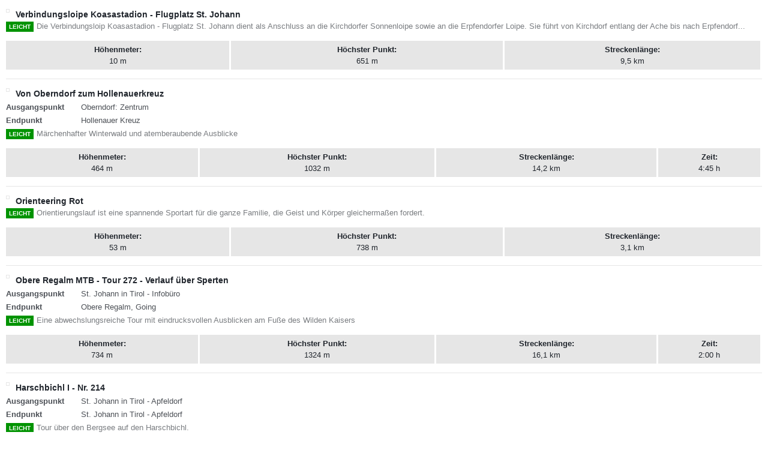

--- FILE ---
content_type: text/html; charset=utf-8
request_url: http://manager.kitzalps.com/widget/de/?widget=tours&margin=10&font=Standard&fontsize=13&background=FFFFFF&hotelid=81db9e4b-8f1f-4ca0-8500-385671067703&language=de&regionid=stjohann&groupid=&entries=10&styles=
body_size: 3076
content:
<!DOCTYPE html>

<html lang="de" >

	<head>
		<meta http-equiv="content-type" content="text/html;charset=utf-8">
		<title>Widget</title>
		<meta name="robots" content="noindex, nofollow">
		<meta name="revisit-after" content="14">
		<link rel="shortcut icon" href="/img/layout/favicon.ico">
		<style>
    @font-face {
    font-display: block;
    font-family: "Roboto";
    font-style: normal;
    font-weight: 300;
    src: local("☺︎"),  
        url("/fonts/roboto-300.woff2") format("woff2"),
        url("/fonts/roboto-300.woff") format("woff");
}
@font-face {
    font-display: block;
    font-family: "Roboto";
    font-style: normal;
    font-weight: 500;
    src: local("☺︎"),  
        url("/fonts/roboto-500.woff2") format("woff2"),
        url("/fonts/roboto-500.woff") format("woff");
}
@font-face {
    font-display: block;
    font-family: "Roboto";
    font-style: normal;
    font-weight: 700;
    src: local("☺︎"),  
        url("/fonts/roboto-700.woff2") format("woff2"),
        url("/fonts/roboto-700.woff") format("woff");
}
@font-face {
    font-display: block;
    font-family: "Roboto";
    font-style: normal;
    font-weight: 400;
    src: local("☺︎"),  
        url("/fonts/roboto-regular.woff2") format("woff2"),
        url("/fonts/roboto-regular.woff") format("woff");
}
@font-face {
    font-display: block;
    font-family: "Source Sans Pro";
    font-style: normal;
    font-weight: 700;
    src: local("☺︎"),  
        url("/fonts/source-sans-pro-700.woff2") format("woff2"),
        url("/fonts/source-sans-pro-700.woff") format("woff");
}
@font-face {
    font-display: block;
    font-family: "Source Sans Pro";
    font-style: italic;
    font-weight: 700;
    src: local("☺︎"),  
        url("/fonts/source-sans-pro-700italic.woff2") format("woff2"),
        url("/fonts/source-sans-pro-700italic.woff") format("woff");
}
@font-face {
    font-display: block;
    font-family: "Source Sans Pro";
    font-style: italic;
    font-weight: 400;
    src: local("☺︎"),  
        url("/fonts/source-sans-pro-italic.woff2") format("woff2"),
        url("/fonts/source-sans-pro-italic.woff") format("woff");
}
@font-face {
    font-display: block;
    font-family: "Source Sans Pro";
    font-style: normal;
    font-weight: 400;
    src: local("☺︎"),  
        url("/fonts/source-sans-pro-regular.woff2") format("woff2"),
        url("/fonts/source-sans-pro-regular.woff") format("woff");
}
@font-face {
    font-display: block;
    font-family: "PT Sans Narrow";
    font-style: normal;
    font-weight: 700;
    src: local("☺︎"),  
        url("/fonts/pt-sans-narrow-700.woff2") format("woff2"),
        url("/fonts/pt-sans-narrow-700.woff") format("woff");
}
@font-face {
    font-display: block;
    font-family: "PT Sans Narrow";
    font-style: normal;
    font-weight: 400;
    src: local("☺︎"),  
        url("/fonts/pt-sans-narrow-regular.woff2") format("woff2"),
        url("/fonts/pt-sans-narrow-regular.woff") format("woff");
}
    
		</style>
		<link href="/de/resources/widgets.css?ck=639046528880601712" rel="stylesheet">
		
		
			<style type="text/css">
				body { 
					
					font-size: 13px;
					background: #FFFFFF;
					margin: 10px;
				}		
				.fontParam {
					
				}
				.actionColor {
					color: # !important;
				}			
				.actionColorBefore:before {
					color: # !important;
				}
				.actionColorBackground {
					background: # !important;
				}
				
				
				.ui-datepicker {}
			</style>
		
		
		
		
		<script src="//ajax.googleapis.com/ajax/libs/jquery/1.11.3/jquery.min.js"></script>		
		<script src="/de/resources/micado.js?ck=639046528880601712"></script>
		<script src="/de/resources/widgets.js?ck=639046528880601712"></script>		
		<script>
		  (function(i,s,o,g,r,a,m){i['GoogleAnalyticsObject']=r;i[r]=i[r]||function(){
		  (i[r].q=i[r].q||[]).push(arguments)},i[r].l=1*new Date();a=s.createElement(o),
		  m=s.getElementsByTagName(o)[0];a.async=1;a.src=g;m.parentNode.insertBefore(a,m)
		  })(window,document,'script','https://www.google-analytics.com/analytics.js','ga');

		  ga('create', 'UA-41114557-3', 'auto');
		  ga('set', 'anonymizeIp', true);
		  ga('send', 'pageview');
		</script>
		
	</head>

	<body class="nojs preload noanimation">
				
		
			
			
				<div id="ContentWrapper" data-type="asdf" data-widget="tours">
					
					
					
					<div class="widgetTours" data-hotelid="81db9e4b-8f1f-4ca0-8500-385671067703"> <div id="0"><a target="_blank" class="image" href="https://www.kitzbueheler-alpen.com/de/stjo/touren/verbindungsloipe-koasastadion-flugplatz-st-johann.html?utm_source=Routen%20%26%20Touren&utm_medium=Widget%20iFrame&utm_campaign=Widget"><img src="https://www.kitzbueheler-alpen.com/feratel/tour/small/verbindungsloipe-koasastadion-flugplatz-st.-johann-langlauf-und-biathlon.jpg" alt=""></a><a target="_blank" class="title" href="https://www.kitzbueheler-alpen.com/de/stjo/touren/verbindungsloipe-koasastadion-flugplatz-st-johann.html?utm_source=Routen%20%26%20Touren&utm_medium=Widget%20iFrame&utm_campaign=Widget">Verbindungsloipe Koasastadion - Flugplatz St. Johann</a><p class="text"><span class="blue">Leicht</span>Die Verbindungsloip Koasastadion - Flugplatz St. Johann dient als Anschluss an die Kirchdorfer Sonnenloipe sowie an die Erpfendorfer Loipe. Sie führt von Kirchdorf entlang der Ache bis nach Erpfendorf...</p><div class="values"><div class="entry var1"><span>Höhenmeter:</span><br>10 m</div><div class="entry var2"><span>Höchster Punkt:</span><br>651 m</div><div class="entry var3"><span>Streckenlänge:</span><br>9,5 km</div></div></div>
 <div id="1"><a target="_blank" class="image" href="https://www.kitzbueheler-alpen.com/de/stjo/touren/von-oberndorf-zum-hollenauerkreuz.html?utm_source=Routen%20%26%20Touren&utm_medium=Widget%20iFrame&utm_campaign=Widget"><img src="https://www.kitzbueheler-alpen.com/feratel/tour/small/von-oberndorf-zum-hollenauerkreuz-e-bikemirjageh055a.jpg.jpg" alt=""></a><a target="_blank" class="title" href="https://www.kitzbueheler-alpen.com/de/stjo/touren/von-oberndorf-zum-hollenauerkreuz.html?utm_source=Routen%20%26%20Touren&utm_medium=Widget%20iFrame&utm_campaign=Widget">Von Oberndorf zum Hollenauerkreuz</a><div class="routeStart"><span>Ausgangspunkt </span>Oberndorf: Zentrum</div><div class="routeEnd"><span>Endpunkt </span>Hollenauer Kreuz</div><p class="text"><span class="blue">Leicht</span>Märchenhafter Winterwald und atemberaubende Ausblicke</p><div class="values"><div class="entry var1"><span>Höhenmeter:</span><br>464 m</div><div class="entry var2"><span>Höchster Punkt:</span><br>1032 m</div><div class="entry var3"><span>Streckenlänge:</span><br>14,2 km</div><div class="entry var4"><span>Zeit:</span><br>4:45 h</div></div></div>
 <div id="2"><a target="_blank" class="image" href="https://www.kitzbueheler-alpen.com/de/stjo/touren/orienteering-rot.html?utm_source=Routen%20%26%20Touren&utm_medium=Widget%20iFrame&utm_campaign=Widget"><img src="https://www.kitzbueheler-alpen.com/feratel/tour/small/orienteering-red-stj21mirjageh0543.jpg.jpg" alt=""></a><a target="_blank" class="title" href="https://www.kitzbueheler-alpen.com/de/stjo/touren/orienteering-rot.html?utm_source=Routen%20%26%20Touren&utm_medium=Widget%20iFrame&utm_campaign=Widget">Orienteering Rot</a><p class="text"><span class="blue">Leicht</span>Orientierungslauf ist eine spannende Sportart für die ganze Familie, die Geist und Körper gleichermaßen fordert.</p><div class="values"><div class="entry var1"><span>Höhenmeter:</span><br>53 m</div><div class="entry var2"><span>Höchster Punkt:</span><br>738 m</div><div class="entry var3"><span>Streckenlänge:</span><br>3,1 km</div></div></div>
 <div id="3"><a target="_blank" class="image" href="https://www.kitzbueheler-alpen.com/de/stjo/touren/obere-regalm-mtb-tour-272-verlauf-ueber-sperten.html?utm_source=Routen%20%26%20Touren&utm_medium=Widget%20iFrame&utm_campaign=Widget"><img src="https://www.kitzbueheler-alpen.com/feratel/tour/small/obere-regalm-mtb-tour-272-verlauf-ueber-sperten-oberere-regalm-mtb-tour-region-st.-johann-in-tirol.jpg" alt=""></a><a target="_blank" class="title" href="https://www.kitzbueheler-alpen.com/de/stjo/touren/obere-regalm-mtb-tour-272-verlauf-ueber-sperten.html?utm_source=Routen%20%26%20Touren&utm_medium=Widget%20iFrame&utm_campaign=Widget">Obere Regalm MTB - Tour 272 - Verlauf über Sperten</a><div class="routeStart"><span>Ausgangspunkt </span>St. Johann in Tirol - Infobüro</div><div class="routeEnd"><span>Endpunkt </span>Obere Regalm, Going</div><p class="text"><span class="blue">Leicht</span>Eine abwechslungsreiche Tour mit eindrucksvollen Ausblicken am Fuße des Wilden Kaisers</p><div class="values"><div class="entry var1"><span>Höhenmeter:</span><br>734 m</div><div class="entry var2"><span>Höchster Punkt:</span><br>1324 m</div><div class="entry var3"><span>Streckenlänge:</span><br>16,1 km</div><div class="entry var4"><span>Zeit:</span><br>2:00 h</div></div></div>
 <div id="4"><a target="_blank" class="image" href="https://www.kitzbueheler-alpen.com/de/stjo/touren/harschbichl-i-nr-214.html?utm_source=Routen%20%26%20Touren&utm_medium=Widget%20iFrame&utm_campaign=Widget"><img src="https://www.kitzbueheler-alpen.com/feratel/tour/small/harschbichl-i-nr.-214-harschbichl-mountainbike-region-st.-johann-in-tirol.jpg" alt=""></a><a target="_blank" class="title" href="https://www.kitzbueheler-alpen.com/de/stjo/touren/harschbichl-i-nr-214.html?utm_source=Routen%20%26%20Touren&utm_medium=Widget%20iFrame&utm_campaign=Widget">Harschbichl I - Nr. 214</a><div class="routeStart"><span>Ausgangspunkt </span>St. Johann in Tirol - Apfeldorf</div><div class="routeEnd"><span>Endpunkt </span>St. Johann in Tirol - Apfeldorf</div><p class="text"><span class="blue">Leicht</span>Tour über den Bergsee auf den Harschbichl.</p><div class="values"><div class="entry var1"><span>Höhenmeter:</span><br>928 m</div><div class="entry var2"><span>Höchster Punkt:</span><br>1600 m</div><div class="entry var3"><span>Streckenlänge:</span><br>17,8 km</div><div class="entry var4"><span>Zeit:</span><br>2:30 h</div></div></div>
 <div id="5"><a target="_blank" class="image" href="https://www.kitzbueheler-alpen.com/de/stjo/touren/einsiedelei-gmailkapelle-lourdesgrotte.html?utm_source=Routen%20%26%20Touren&utm_medium=Widget%20iFrame&utm_campaign=Widget"><img src="https://www.kitzbueheler-alpen.com/feratel/tour/small/einsiedelei-gmailkapelle-lourdesgrotte-kapelle-einsiedelei-region-st.-johann-in-tirol.jpg" alt=""></a><a target="_blank" class="title" href="https://www.kitzbueheler-alpen.com/de/stjo/touren/einsiedelei-gmailkapelle-lourdesgrotte.html?utm_source=Routen%20%26%20Touren&utm_medium=Widget%20iFrame&utm_campaign=Widget">Einsiedelei - Gmailkapelle - Lourdesgrotte</a><div class="routeStart"><span>Ausgangspunkt </span>St. Johann in Tirol - Parkplatz Rummlerhof</div><div class="routeEnd"><span>Endpunkt </span>St. Johann in Tirol - Parkplatz Rummlerhof</div><p class="text"><span class="blue">Leicht</span>Eine perfekte Tour zum Eingehen mit wunderbarem Ausblick auf die Orte St. Johann in Tirol, Oberndorf und Kirchdorf.</p><div class="values"><div class="entry var1"><span>Höhenmeter:</span><br>325 m</div><div class="entry var2"><span>Höchster Punkt:</span><br>968 m</div><div class="entry var3"><span>Streckenlänge:</span><br>6,3 km</div><div class="entry var4"><span>Zeit:</span><br>2:30 h</div></div></div>
 <div id="6"><a target="_blank" class="image" href="https://www.kitzbueheler-alpen.com/de/stjo/touren/naturrodelbahn-oberndorf.html?utm_source=Routen%20%26%20Touren&utm_medium=Widget%20iFrame&utm_campaign=Widget"><img src="https://www.kitzbueheler-alpen.com/feratel/tour/small/naturrodelbahn-oberndorf-rodeln-in-kirchdorf-c-mirja-geh-6.jpg.jpg" alt=""></a><a target="_blank" class="title" href="https://www.kitzbueheler-alpen.com/de/stjo/touren/naturrodelbahn-oberndorf.html?utm_source=Routen%20%26%20Touren&utm_medium=Widget%20iFrame&utm_campaign=Widget">Naturrodelbahn Oberndorf</a><div class="routeStart"><span>Ausgangspunkt </span>Gasthof Bichlhof</div><div class="routeEnd"><span>Endpunkt </span>Parkplatz Bichlachbad</div><p class="text"><span class="blue">Leicht</span>Rodelvergnügen in Oberndorf in Tirol</p><div class="values"><div class="entry var3"><span>Streckenlänge:</span><br>1,4 km</div><div class="entry var4"><span>Zeit:</span><br>0:30 h</div></div></div>
 <div id="7"><a target="_blank" class="image" href="https://www.kitzbueheler-alpen.com/de/stjo/touren/kaiserbachtal-schneeschuh-trail-des-kaisers-neue-spuren-blau.html?utm_source=Routen%20%26%20Touren&utm_medium=Widget%20iFrame&utm_campaign=Widget"><img src="https://www.kitzbueheler-alpen.com/feratel/tour/small/kaiserbachtal-schneeschuh-trail-des-kaisers-neue-spuren-blau-schneeschuhtour-kaiserbachtal-region-st.-johann-in-tirol-oberndorf-kirchdorf-erpfendorf_1.jpg" alt=""></a><a target="_blank" class="title" href="https://www.kitzbueheler-alpen.com/de/stjo/touren/kaiserbachtal-schneeschuh-trail-des-kaisers-neue-spuren-blau.html?utm_source=Routen%20%26%20Touren&utm_medium=Widget%20iFrame&utm_campaign=Widget">Kaiserbachtal Schneeschuh Trail - Des Kaisers neue Spuren Blau</a><div class="routeStart"><span>Ausgangspunkt </span>Fischbachalm Kaiserbachtal Kirchdorf in Tirol</div><div class="routeEnd"><span>Endpunkt </span>Fischbachalm Kaiserbachtal Kirchdorf in Tirol</div><p class="text"><span class="blue">Leicht</span>Mystisch anmutende Natur umringt von eindrucksvollen Felswänden.</p><div class="values"><div class="entry var1"><span>Höhenmeter:</span><br>57 m</div><div class="entry var2"><span>Höchster Punkt:</span><br>917 m</div><div class="entry var3"><span>Streckenlänge:</span><br>2,1 km</div><div class="entry var4"><span>Zeit:</span><br>0:40 h</div></div></div>
 <div id="8"><a target="_blank" class="image" href="https://www.kitzbueheler-alpen.com/de/stjo/touren/panoramarunde-erpfendorf.html?utm_source=Routen%20%26%20Touren&utm_medium=Widget%20iFrame&utm_campaign=Widget"><img src="https://www.kitzbueheler-alpen.com/feratel/tour/small/panorama-loop-erpfendorf-dsc0624.jpg.jpg" alt=""></a><a target="_blank" class="title" href="https://www.kitzbueheler-alpen.com/de/stjo/touren/panoramarunde-erpfendorf.html?utm_source=Routen%20%26%20Touren&utm_medium=Widget%20iFrame&utm_campaign=Widget">Panoramarunde Erpfendorf</a><div class="routeStart"><span>Ausgangspunkt </span>Erpfendorf - Parkplatz Griesbachklamm</div><div class="routeEnd"><span>Endpunkt </span>Erpfendorf - Parkplatz Griesbachklamm</div><p class="text"><span class="blue">Leicht</span>Genießen Sie bei einer gemütlichen Wanderrunde das beeindruckende Panorama rund um Erpfendorf.</p><div class="values"><div class="entry var1"><span>Höhenmeter:</span><br>40 m</div><div class="entry var2"><span>Höchster Punkt:</span><br>700 m</div><div class="entry var3"><span>Streckenlänge:</span><br>4,0 km</div><div class="entry var4"><span>Zeit:</span><br>1:15 h</div></div></div>
 <div id="9"><a target="_blank" class="image" href="https://www.kitzbueheler-alpen.com/de/stjo/touren/kalksteinalmen.html?utm_source=Routen%20%26%20Touren&utm_medium=Widget%20iFrame&utm_campaign=Widget"><img src="https://www.kitzbueheler-alpen.com/feratel/tour/small/kalksteinalmen-e-bikemirjageh218.jpg.jpg" alt=""></a><a target="_blank" class="title" href="https://www.kitzbueheler-alpen.com/de/stjo/touren/kalksteinalmen.html?utm_source=Routen%20%26%20Touren&utm_medium=Widget%20iFrame&utm_campaign=Widget">Kalksteinalmen</a><div class="routeStart"><span>Ausgangspunkt </span>Kirchdorf in Tirol – Parkplatz Skilifte Kirchdorf</div><div class="routeEnd"><span>Endpunkt </span>Erpfendorf in Tirol – Ortszentrum</div><p class="text"><span class="blue">Leicht</span>Fast vergessene Wege und Pfade</p><div class="values"><div class="entry var1"><span>Höhenmeter:</span><br>585 m</div><div class="entry var2"><span>Höchster Punkt:</span><br>1161 m</div><div class="entry var3"><span>Streckenlänge:</span><br>11,4 km</div><div class="entry var4"><span>Zeit:</span><br>4:30 h</div></div></div>
<a class="more" href="javascript:void(0);" data-entries="10">Weitere Routen & Touren</a></div> 
					
					
					
					
					
					
					
					
				</div>
			
		
		
		
		
		
	</body>

</html>

--- FILE ---
content_type: text/css; charset=utf-8
request_url: http://manager.kitzalps.com/de/resources/widgets.css?ck=639046528880601712
body_size: 12497
content:
/* Resets */
html, body, div, span, h1, h2, h3, h4, h5, h6, a, p, em, strong, b, u, i, 
img, form, label, ul, ol, li, iframe, table, tbody, thead, tr, th, td,
object, blockquote, pre, abbr, address, cite, code, del, dfn, ins, kbd,
q, s, samp, small, sub, sup, var, dl, dt, dd, fieldset, legend, caption,
article, aside, canvas, details, embed, figure, figcaption, footer, header, 
hgroup, menu, nav, output, ruby, section, summary, time, mark, audio, video {
	margin: 0;
	padding: 0;
	border: 0;
	vertical-align: baseline;
}
/* HTML5 hack alte Browser */
article, aside, details, figcaption, figure, 
footer, header, hgroup, main, menu, nav, section {
	display: block;
}
/* weitere Resets */
h1, h2, h3, h4, h5, h6 {
	line-height: 1.2;
}
blockquote, q {
	quotes: none;
}
blockquote:before, blockquote:after,
q:before, q:after {
	content: '';
	content: none;
}
table {
	border-collapse: collapse;
	border-spacing: 0;
}
input::-moz-focus-inner { /* entfernt unerwünschten Abstand (z.B. Formular Sendebutton) */
	border: 0;
	padding: 0;
}

/* Grundlegende Angaben */

* {
	box-sizing: border-box;
	-moz-box-sizing: border-box;
	-webkit-box-sizing: border-box;
}
body {
	font: 12px / 1.5 Arial, Helvetica, sans-serif;
	color: #21262D;
	-webkit-text-size-adjust: none;
}
a {
	color: #21262D;
	font-weight: bold;
	text-decoration: none;
}
a:hover {
	text-decoration: underline;
}
input, textarea, select, button {
	font-family: inherit;
	font-size: inherit;
	border: 1px solid #CFCFCF;
	border-radius: 0;
}
ol, ul {
	list-style: none;
}
.clear {
	clear: both;
}
.cmsMargin {
	margin: 20px 0;
}

/* Webfonts */

/* Fontello */

@font-face {
	font-family: 'Fontello';
	src: url('/img/webfonts/fontello.eot?26379698');
	src: url('/img/webfonts/fontello.eot?26379698#iefix') format('embedded-opentype'),
		url('/img/webfonts/fontello.woff?26379698') format('woff'),
		url('/img/webfonts/fontello.ttf?26379698') format('truetype'),
		url('/img/webfonts/fontello.svg?26379698#fontello') format('svg');
	font-weight: normal;
	font-style: normal;
}
@font-face {
	font-family: 'fontello-widget';
	src: url('/img/webfonts/fontello-widget.eot?14880136');
	src: url('/img/webfonts/fontello-widget.eot?14880136#iefix') format('embedded-opentype'),
		url('/img/webfonts/fontello-widget.woff?14880136') format('woff'),
		url('/img/webfonts/fontello-widget.ttf?14880136') format('truetype'),
		url('/img/webfonts/fontello-widget.svg?14880136#fontello') format('svg');
	font-weight: normal;
	font-style: normal;
}

@font-face {
	font-family: "Creighton-Pro";
	src: url("/img/webfonts/creightonpro-bold.eot");
	src: url("/img/webfonts/creightonpro-bold.eot?#iefix") format("embedded-opentype"),
		 url("/img/webfonts/creightonpro-bold.woff2") format("woff2"),
		 url("/img/webfonts/creightonpro-bold.woff") format("woff"),
		 url("/img/webfonts/creightonpro-bold.ttf") format("truetype"),
		 url("/img/webfonts/creightonpro-bold.svg#Creighton_Pro") format("svg");
	font-weight: normal;
	font-style: normal;
}

/* TM - Widget Bildergalerie */

.widgetImages > .detail {
	background: #E5E5E5;
	margin: 0 0 5px;
	overflow: hidden;
	padding: 5px;
	position: relative;
}
.widgetImages > .detail > img {
	display: block;
	max-height: 530px;
	max-width: 100%;
}
.widgetImages > .thumbnails {
	background: #E5E5E5;
	padding: 5px;
}
.widgetImages > .thumbnails a {
	display: block;
	float: left;
	width: 20%;
}
.widgetImages > .thumbnails > a > img {
	border: 2.5px solid #FFFFFF;
	display: block;
	width: 100%;
}

/* TM - Widget Events */

.widgetEvents > div {
	border-bottom: 1px solid #E6E6E6;
	margin: 15px 0;
	padding: 0 0 15px;
	position: relative;
	width: 100%;
}
.widgetEvents > div:after {
	clear: both;
	content: "";
	display: block;
}
.widgetEvents > div > a.image {
	float: left;
	margin: 0 10px 0 0;
	max-width: 50%;
}
.widgetEvents > div > a.image > img {
	background: #FFFFFF;
	border: 1px solid #E6E6E6;
	display: block;
	padding: 2px;
	width: 100%;
}
.widgetEvents > div > a.title {
	color: #21262D;
	font-weight: bold;
	line-height: 1.2;
}
.widgetEvents > div > p.date {
	color: #4D5157;
	margin: 5px 0;
}

.widgetEvents > div > p.date.period > span.day:after {
	content:", ";
}

.widgetEvents > div > p.date.period > span:last-of-type:after {
	content:"";  
}

.widgetEvents > div > p.time {
	color: #7A7d81;
	font-weight: bold;
}
.widgetEvents > a {
	background: #E1E1E1;
	color: #21262D;
	display: inline-block;
	margin: 0 0 15px;
	padding: 5px 10px;
}
.widgetEvents > a:hover {
	background: #7A7D81;
	color: #FFFFFF;
	text-decoration: none;
}

@media all and (max-width: 500px) {

	.widgetEvents > div > a.image {
		margin-bottom: 10px;
		margin-right: 0;
	}
	.widgetEvents > div > a.title {
		display: block;
		float: left;
		font-size: 0.9em;
		padding: 0 0 0 10px;
		width: 50%;
	}
	.widgetEvents > div > a.title + * {
		clear: both;
	}
	.widgetEvents > div > p.date {
		font-size: 0.85em;
		line-height: 1.2;
	}
	.widgetEvents > div > p.time {
		font-size: 0.85em;
		line-height: 1.2;
	}

}

/* TM - Widget Pauschalen */

.widgetPackages > div {
	border-bottom: 1px solid #E6E6E6;
	margin: 15px 0;
	padding: 0 0 15px;
	position: relative;
	width: 100%;
}
.widgetPackages > div:after {
	clear: both;
	content: "";
	display: block;
}
.widgetPackages > div > a.title {
	color: #21262D;
	font-weight: bold;
	line-height: 1.2;
	font-size:105%; 	
}
.widgetPackages > div > p.date {
	color: #4D5157;
	margin: 2px 0 3px;
}
.widgetPackages > div > p.category {
	color: #7A7d81;
	margin: 3px 0;
}
.widgetPackages > div > p.price {
	background:#E6E6E6;
	color: #21262D; 
	font-weight: bold;
	margin: 0; 
	padding:2px 5px;   
	position:absolute;
	right:0;
	top:0;
}

.widgetPackages > div > ul  {
	margin-left:12px;  
} 

.widgetPackages > div > ul > li {
	list-style: disc outside none; 	
}
.widgetPackages > a {
	background: #E1E1E1;
	color: #21262D;
	display: inline-block;
	margin: 0 0 15px;
	padding: 5px 10px;
}
.widgetPackages > a:hover {
	background: #7A7D81;
	color: #FFFFFF;
	text-decoration: none;
}

/* TM - Widget Routen & Touren */

.widgetTours > div {
	border-bottom: 1px solid #E6E6E6;
	margin: 15px 0;
	padding: 0 0 15px;
	position: relative;
	width: 100%;
}
.widgetTours > div:after {
	clear: both;
	content: "";
	display: block;
}
.widgetTours > div > a.image > img {
	background: #FFFFFF;
	border: 1px solid #E6E6E6;
	display: block;
	float: left;
	margin: 0 10px 10px 0;
	padding: 2px;
}
.widgetTours > div > a.title {
	color: #21262D;
	font-weight: bold;
	line-height: 1.2;
	font-size:105%; 	 	
}
.widgetTours > div > div.routeStart,
.widgetTours > div > div.routeEnd {
	color: #4D5157;
	margin: 3px 0;
}
.widgetTours > div > div.routeStart > span,
.widgetTours > div > div.routeEnd > span {
	display: inline-block;
	font-weight: bold;
	width: 125px;
}
.widgetTours > div > p.text {
	color: #7A7D81;
}
.widgetTours > div > p.text > span {
	background: #E6E6E6;
	color: #21262D;
	font-size: 10px;
	font-weight: bold;
	margin: 0 5px 0 0;
	padding: 3px 5px;
	text-transform: uppercase;
}

.widgetTours > div > p.text > span.blue {
	color: #FFF;
	background: #009300;
}
.widgetTours > div > p.text > span.red {
	color: #FFF;
	background: #C30000;
}
.widgetTours > div > p.text > span.black {
	color: #FFF;
	background: #343434; 
}

.widgetTours > div > div.values {
	clear: both;
	display: table;
	margin: 15px 0 0;
	width: 100%;
}
.widgetTours > div > div.values > div {
	background: #E6E6E6;
	border-right: 3px solid #FFFFFF;
	color: #21262D;
	display: table-cell;
	padding: 5px;
	text-align: center;
}
.widgetTours > div > div.values > div > span {
	font-weight: bold;
}
.widgetTours > a {
	background: #E1E1E1;
	color: #21262D;
	display: inline-block;
	margin: 0 0 15px;
	padding: 5px 10px;
}
.widgetTours > a:hover {
	background: #7A7D81;
	color: #FFFFFF;
	text-decoration: none;
}

/* TM - Widget SkiData */

/* Schneebericht */

.widgetSnowreport > figure > table {
	width: 100%;
}
.widgetSnowreport > figure > table tr > td {
	padding: 7px 5px;
}
.widgetSnowreport > figure > table tr > td.state > span {
	color: #FFFFFF;
	padding: 3px 5px;
	font-weight: bold;
}
.widgetSnowreport > figure > table tr > td.state > span.var1 {
	background: #008300; /* Old browsers */
	background: -moz-linear-gradient(top, #008300 0%, #00c100 47%, #00c400 53%, #00c400 100%); /* FF3.6+ */
	background: -webkit-gradient(linear, left top, left bottom, color-stop(0%,#008300), color-stop(47%,#00c100), color-stop(53%,#00c400), color-stop(100%,#00c400)); /* Chrome,Safari4+ */
	background: -webkit-linear-gradient(top, #008300 0%,#00c100 47%,#00c400 53%,#00c400 100%); /* Chrome10+,Safari5.1+ */
	background: -o-linear-gradient(top, #008300 0%,#00c100 47%,#00c400 53%,#00c400 100%); /* Opera 11.10+ */
	background: -ms-linear-gradient(top, #008300 0%,#00c100 47%,#00c400 53%,#00c400 100%); /* IE10+ */
	background: linear-gradient(to bottom, #008300 0%,#00c100 47%,#00c400 53%,#00c400 100%); /* W3C */
	filter: progid:DXImageTransform.Microsoft.gradient( startColorstr='#008300', endColorstr='#00c400',GradientType=0 ); /* IE6-9 */
	border: 1px solid #00C400;
}
.widgetSnowreport > figure > table tr > td.state > span.var2 {
	background: #ab9100; /* Old browsers */
	background: -moz-linear-gradient(top, #ab9100 0%, #fcd600 47%, #ffd900 53%, #ffd900 100%); /* FF3.6+ */
	background: -webkit-gradient(linear, left top, left bottom, color-stop(0%,#ab9100), color-stop(47%,#fcd600), color-stop(53%,#ffd900), color-stop(100%,#ffd900)); /* Chrome,Safari4+ */
	background: -webkit-linear-gradient(top, #ab9100 0%,#fcd600 47%,#ffd900 53%,#ffd900 100%); /* Chrome10+,Safari5.1+ */
	background: -o-linear-gradient(top, #ab9100 0%,#fcd600 47%,#ffd900 53%,#ffd900 100%); /* Opera 11.10+ */
	background: -ms-linear-gradient(top, #ab9100 0%,#fcd600 47%,#ffd900 53%,#ffd900 100%); /* IE10+ */
	background: linear-gradient(to bottom, #ab9100 0%,#fcd600 47%,#ffd900 53%,#ffd900 100%); /* W3C */
	filter: progid:DXImageTransform.Microsoft.gradient( startColorstr='#ab9100', endColorstr='#ffd900',GradientType=0 ); /* IE6-9 */
	border: 1px solid #FFD900;
	color: #21262D;
}
.widgetSnowreport > figure > table tr > td.state > span.var3 {
	background: #a85906; /* Old browsers */
	background: -moz-linear-gradient(top, #a85906 0%, #f88309 47%, #fb850a 53%, #fb850a 100%); /* FF3.6+ */
	background: -webkit-gradient(linear, left top, left bottom, color-stop(0%,#a85906), color-stop(47%,#f88309), color-stop(53%,#fb850a), color-stop(100%,#fb850a)); /* Chrome,Safari4+ */
	background: -webkit-linear-gradient(top, #a85906 0%,#f88309 47%,#fb850a 53%,#fb850a 100%); /* Chrome10+,Safari5.1+ */
	background: -o-linear-gradient(top, #a85906 0%,#f88309 47%,#fb850a 53%,#fb850a 100%); /* Opera 11.10+ */
	background: -ms-linear-gradient(top, #a85906 0%,#f88309 47%,#fb850a 53%,#fb850a 100%); /* IE10+ */
	background: linear-gradient(to bottom, #a85906 0%,#f88309 47%,#fb850a 53%,#fb850a 100%); /* W3C */
	filter: progid:DXImageTransform.Microsoft.gradient( startColorstr='#a85906', endColorstr='#fb850a',GradientType=0 ); /* IE6-9 */
	border: 1px solid #FB850A;
}
.widgetSnowreport > figure > table tr > td.state > span.var4 {
	background: #830000; /* Old browsers */
	background: -moz-linear-gradient(top, #830000 0%, #c10000 47%, #c40000 53%, #c40000 100%); /* FF3.6+ */
	background: -webkit-gradient(linear, left top, left bottom, color-stop(0%,#830000), color-stop(47%,#c10000), color-stop(53%,#c40000), color-stop(100%,#c40000)); /* Chrome,Safari4+ */
	background: -webkit-linear-gradient(top, #830000 0%,#c10000 47%,#c40000 53%,#c40000 100%); /* Chrome10+,Safari5.1+ */
	background: -o-linear-gradient(top, #830000 0%,#c10000 47%,#c40000 53%,#c40000 100%); /* Opera 11.10+ */
	background: -ms-linear-gradient(top, #830000 0%,#c10000 47%,#c40000 53%,#c40000 100%); /* IE10+ */
	background: linear-gradient(to bottom, #830000 0%,#c10000 47%,#c40000 53%,#c40000 100%); /* W3C */
	filter: progid:DXImageTransform.Microsoft.gradient( startColorstr='#830000', endColorstr='#c40000',GradientType=0 ); /* IE6-9 */
	border: 1px solid #C40000;
}
.widgetSnowreport > figure > table tr > td.state > span.var5 {
	background: #460006; /* Old browsers */
	background: -moz-linear-gradient(top, #460006 0%, #69000a 53%, #69000a 100%); /* FF3.6+ */
	background: -webkit-gradient(linear, left top, left bottom, color-stop(0%,#460006), color-stop(53%,#69000a), color-stop(100%,#69000a)); /* Chrome,Safari4+ */
	background: -webkit-linear-gradient(top, #460006 0%,#69000a 53%,#69000a 100%); /* Chrome10+,Safari5.1+ */
	background: -o-linear-gradient(top, #460006 0%,#69000a 53%,#69000a 100%); /* Opera 11.10+ */
	background: -ms-linear-gradient(top, #460006 0%,#69000a 53%,#69000a 100%); /* IE10+ */
	background: linear-gradient(to bottom, #460006 0%,#69000a 53%,#69000a 100%); /* W3C */
	filter: progid:DXImageTransform.Microsoft.gradient( startColorstr='#460006', endColorstr='#69000a',GradientType=0 ); /* IE6-9 */
	border: 1px solid #69000A;
}
.widgetSnowreport > figure > table tr:nth-child(2n) > td {
	background: #E6E6E6;
}
.widgetSnowreport > figure > table > tr > td:last-child {
	font-weight: bold;
}
.widgetSnowreport > figure > p {
	font-size:90%;  
	margin-top: 5px;
}

/* Webcams */

.widgetWebcams > ul:after {
	content: "";
	clear: both;
	display: block;
}
.widgetWebcams > ul > li {
	float: left;
	margin: 0 5% 20px 0;
	position: relative;
	width: 30%;
}
.widgetWebcams > ul > li:nth-child(3n) {
	margin-right: 0;
}
.widgetWebcams > ul > li:nth-child(3n) + li {
	clear: left;
}
.widgetWebcams > ul > li > p.town {
	font-weight: bold;
	margin: 0 0 5px;
}
.widgetWebcams > ul > li > a > img {
	display: block;
	width: 100%;
}
.widgetWebcams > ul > li > a.subtitle {
	display: inline-block;
    margin: 5px 0 0;
}

/* Lifstatus */

.widgetLiftstate > figure > table {
	width: 100%;
}
.widgetLiftstate > figure > table th {
	border-bottom: 1px solid #5A5A5A;
	font-size: 14px;
	font-weight: bold;
	padding: 3px 1%;
	text-transform: uppercase;
}
.widgetLiftstate > figure > table tr td {
	font-size: 13px;
	padding: 7px 1%;
	text-align: center;
}
.widgetLiftstate > figure > table tr:nth-child(2n) td {
	background: #E6E6E6;
}
.widgetLiftstate > figure > table .state,
.widgetLiftstate > figure > table .type,
.widgetLiftstate > figure > table .length,
.widgetLiftstate > figure > table .height {
	width: 10%;
}
.widgetLiftstate > figure > table .name {
	font-weight: bold;
	text-align: left;
	width: 28%;
}
.widgetLiftstate > figure > table .time {
	width: 20%;
}
.widgetLiftstate > figure > table tr td.state:after {
	content: "";
	display: inline-block;
	height: 10px;
	vertical-align: middle;
	width: 10px;
}
.widgetLiftstate > figure > table tr td.state1:after {
	background: #72b500; /* Old browsers */
	background: -moz-linear-gradient(top, #72b500 0%, #7dbc00 20%, #89c700 80%, #8eca00 90%, #95d200 100%); /* FF3.6+ */
	background: -webkit-gradient(linear, left top, left bottom, color-stop(0%,#72b500), color-stop(20%,#7dbc00), color-stop(80%,#89c700), color-stop(90%,#8eca00), color-stop(100%,#95d200)); /* Chrome,Safari4+ */
	background: -webkit-linear-gradient(top, #72b500 0%,#7dbc00 20%,#89c700 80%,#8eca00 90%,#95d200 100%); /* Chrome10+,Safari5.1+ */
	background: -o-linear-gradient(top, #72b500 0%,#7dbc00 20%,#89c700 80%,#8eca00 90%,#95d200 100%); /* Opera 11.10+ */
	background: -ms-linear-gradient(top, #72b500 0%,#7dbc00 20%,#89c700 80%,#8eca00 90%,#95d200 100%); /* IE10+ */
	background: linear-gradient(to bottom, #72b500 0%,#7dbc00 20%,#89c700 80%,#8eca00 90%,#95d200 100%); /* W3C */
	filter: progid:DXImageTransform.Microsoft.gradient( startColorstr='#72b500', endColorstr='#95d200',GradientType=0 ); /* IE6-9 */
	border: 1px solid #458800;
	box-shadow: inset 0 0 1px 0px #FFFFFF;
	-moz-box-shadow: inset 0 0 1px 0px #FFFFFF;
	-webkit-box-shadow: inset 0 0 1px 0px #FFFFFF;
}
.widgetLiftstate > figure > table tr td.state2:after,
.widgetLiftstate > figure > table tr td.state0:after {
	background: #e54225; /* Old browsers */
	background: -moz-linear-gradient(top, #e54225 0%, #e94d33 10%, #eb543a 20%, #f96d59 80%, #fc725f 90%, #ff7c69 100%); /* FF3.6+ */
	background: -webkit-gradient(linear, left top, left bottom, color-stop(0%,#e54225), color-stop(10%,#e94d33), color-stop(20%,#eb543a), color-stop(80%,#f96d59), color-stop(90%,#fc725f), color-stop(100%,#ff7c69)); /* Chrome,Safari4+ */
	background: -webkit-linear-gradient(top, #e54225 0%,#e94d33 10%,#eb543a 20%,#f96d59 80%,#fc725f 90%,#ff7c69 100%); /* Chrome10+,Safari5.1+ */
	background: -o-linear-gradient(top, #e54225 0%,#e94d33 10%,#eb543a 20%,#f96d59 80%,#fc725f 90%,#ff7c69 100%); /* Opera 11.10+ */
	background: -ms-linear-gradient(top, #e54225 0%,#e94d33 10%,#eb543a 20%,#f96d59 80%,#fc725f 90%,#ff7c69 100%); /* IE10+ */
	background: linear-gradient(to bottom, #e54225 0%,#e94d33 10%,#eb543a 20%,#f96d59 80%,#fc725f 90%,#ff7c69 100%); /* W3C */
	filter: progid:DXImageTransform.Microsoft.gradient( startColorstr='#e54225', endColorstr='#ff7c69',GradientType=0 ); /* IE6-9 */
	border: 1px solid #BF3727;
	box-shadow: inset 0 0 1px 0px #FFFFFF;
	-moz-box-shadow: inset 0 0 1px 0px #FFFFFF;
	-webkit-box-shadow: inset 0 0 1px 0px #FFFFFF;
}
.widgetLiftstate > figure > table tr td.type {
	background-image: url("/img/widgets/skidata.png");
	background-repeat: no-repeat;
	background-size: 24px auto;
}
.widgetLiftstate > figure > table tr td.type1,
.widgetLiftstate > figure > table tr td.typefunicular {
	background-position: center -481px;
}
.widgetLiftstate > figure > table tr td.type2,
.widgetLiftstate > figure > table tr td.typecablecar {
	background-position: center -158px;
}
.widgetLiftstate > figure > table tr td.type3,
.widgetLiftstate > figure > table tr td.typedetachable-ropeway {
	background-position: center -158px;
}
.widgetLiftstate > figure > table tr td.type4,
.widgetLiftstate > figure > table tr td.typeropeway {
	background-position: center -481px;
}
.widgetLiftstate > figure > table tr td.type5,
.widgetLiftstate > figure > table tr td.typechairlift1 {
	background-position: center 4px;
}
.widgetLiftstate > figure > table tr td.type6,
.widgetLiftstate > figure > table tr td.typechairlift2 {
	background-position: center -50px;
}
.widgetLiftstate > figure > table tr td.type7,
.widgetLiftstate > figure > table tr td.typechairlift3 {
	background-position: center -103px;
}
.widgetLiftstate > figure > table tr td.type8,
.widgetLiftstate > figure > table tr td.typechairlift4 {
	background-position: center -265px;
}
.widgetLiftstate > figure > table tr td.type9,
.widgetLiftstate > figure > table tr td.typechairlift6 {
	background-position: center -319px;
}
.widgetLiftstate > figure > table tr td.type10,
.widgetLiftstate > figure > table tr td.typedraglift {
	background-position: center -535px;
}
.widgetLiftstate > figure > table tr td.type13,
.widgetLiftstate > figure > table tr td.typebabylit {
	background-position: center -535px;
}
.widgetLiftstate > figure > table tr td.type51,
.widgetLiftstate > figure > table tr td.typechairlift8 {
	background-position: center -374px;
}
.widgetLiftstate > figure > table tr td.type52,
.widgetLiftstate > figure > table tr td.type10-seat-detachable-ropeway {
	background-position: center -481px;
}
.widgetLiftstate > figure > table tr td.type53,
.widgetLiftstate > figure > table tr td.typeconveyor {
	background-position: center -427px;
}
.widgetLiftstate > figure > table tr td.type54,
.widgetLiftstate > figure > table tr td.typebabylift {
	background-position: center -427px;
}
.widgetLiftstate > figure > table tr td.type112,
.widgetLiftstate > figure > table tr td.typeconveyor {
	background-position: center -427px;
}
.widgetLiftstate > figure > table tr td.type200,
.widgetLiftstate > figure > table tr td.type3s-gondola {
	background-position: center -211px;
}
.widgetLiftstate > figure > p {
	font-size:90%;  
	margin-top: 5px;
}
/* Pistenstatus */

.widgetSlopes > figure > table {
	width: 100%;
}
.widgetSlopes > figure > table th {
	border-bottom: 1px solid #5A5A5A;
	font-size: 14px;
	font-weight: bold;
	padding: 3px 1%;
	text-transform: uppercase;
}
.widgetSlopes > figure > table tr td {
	font-size: 13px;
	padding: 7px 1%;
	text-align: center;
}
.widgetSlopes > figure > table tr:nth-child(2n) td {
	background: #E6E6E6;
}
.widgetSlopes > figure > table .state,
.widgetSlopes > figure > table .type,
.widgetSlopes > figure > table .length,
.widgetSlopes > figure > table .height {
	width: 10%;
}
.widgetSlopes > figure > table .name {
	font-weight: bold;
	text-align: left;
	width: 50%;
}
.widgetSlopes > figure > table tr td.state:after {
	content: "";
	display: inline-block;
	height: 10px;
	vertical-align: middle;
	width: 10px;
}
.widgetSlopes > figure > table tr td.state1:after {
	background: #72b500; /* Old browsers */
	background: -moz-linear-gradient(top, #72b500 0%, #7dbc00 20%, #89c700 80%, #8eca00 90%, #95d200 100%); /* FF3.6+ */
	background: -webkit-gradient(linear, left top, left bottom, color-stop(0%,#72b500), color-stop(20%,#7dbc00), color-stop(80%,#89c700), color-stop(90%,#8eca00), color-stop(100%,#95d200)); /* Chrome,Safari4+ */
	background: -webkit-linear-gradient(top, #72b500 0%,#7dbc00 20%,#89c700 80%,#8eca00 90%,#95d200 100%); /* Chrome10+,Safari5.1+ */
	background: -o-linear-gradient(top, #72b500 0%,#7dbc00 20%,#89c700 80%,#8eca00 90%,#95d200 100%); /* Opera 11.10+ */
	background: -ms-linear-gradient(top, #72b500 0%,#7dbc00 20%,#89c700 80%,#8eca00 90%,#95d200 100%); /* IE10+ */
	background: linear-gradient(to bottom, #72b500 0%,#7dbc00 20%,#89c700 80%,#8eca00 90%,#95d200 100%); /* W3C */
	filter: progid:DXImageTransform.Microsoft.gradient( startColorstr='#72b500', endColorstr='#95d200',GradientType=0 ); /* IE6-9 */
	border: 1px solid #458800;
	box-shadow: inset 0 0 1px 0px #FFFFFF;
	-moz-box-shadow: inset 0 0 1px 0px #FFFFFF;
	-webkit-box-shadow: inset 0 0 1px 0px #FFFFFF;
}
.widgetSlopes > figure > table tr td.state2:after,
.widgetSlopes > figure > table tr td.state0:after {
	background: #e54225; /* Old browsers */
	background: -moz-linear-gradient(top, #e54225 0%, #e94d33 10%, #eb543a 20%, #f96d59 80%, #fc725f 90%, #ff7c69 100%); /* FF3.6+ */
	background: -webkit-gradient(linear, left top, left bottom, color-stop(0%,#e54225), color-stop(10%,#e94d33), color-stop(20%,#eb543a), color-stop(80%,#f96d59), color-stop(90%,#fc725f), color-stop(100%,#ff7c69)); /* Chrome,Safari4+ */
	background: -webkit-linear-gradient(top, #e54225 0%,#e94d33 10%,#eb543a 20%,#f96d59 80%,#fc725f 90%,#ff7c69 100%); /* Chrome10+,Safari5.1+ */
	background: -o-linear-gradient(top, #e54225 0%,#e94d33 10%,#eb543a 20%,#f96d59 80%,#fc725f 90%,#ff7c69 100%); /* Opera 11.10+ */
	background: -ms-linear-gradient(top, #e54225 0%,#e94d33 10%,#eb543a 20%,#f96d59 80%,#fc725f 90%,#ff7c69 100%); /* IE10+ */
	background: linear-gradient(to bottom, #e54225 0%,#e94d33 10%,#eb543a 20%,#f96d59 80%,#fc725f 90%,#ff7c69 100%); /* W3C */
	filter: progid:DXImageTransform.Microsoft.gradient( startColorstr='#e54225', endColorstr='#ff7c69',GradientType=0 ); /* IE6-9 */
	border: 1px solid #BF3727;
	box-shadow: inset 0 0 1px 0px #FFFFFF;
	-moz-box-shadow: inset 0 0 1px 0px #FFFFFF;
	-webkit-box-shadow: inset 0 0 1px 0px #FFFFFF;
}
.widgetSlopes > figure > table tr td.type:after {
	border-radius: 12px;
	-moz-border-radius: 12px;
	-webkit-border-radius: 12px;
	content: "";
	display: inline-block;
	height: 12px;
	vertical-align: middle;
	width: 12px;
}
.widgetSlopes > figure > table tr td.type.t18:after, /* leicht */
.widgetSlopes > figure > table tr td.type.teasy-piste:after { 
	background: #148fdb; /* Old browsers */
	background: -moz-linear-gradient(top, #148fdb 0%, #2699dd 10%, #319edf 20%, #6ebdec 90%, #80c7f2 100%); /* FF3.6+ */
	background: -webkit-gradient(linear, left top, left bottom, color-stop(0%,#148fdb), color-stop(10%,#2699dd), color-stop(20%,#319edf), color-stop(90%,#6ebdec), color-stop(100%,#80c7f2)); /* Chrome,Safari4+ */
	background: -webkit-linear-gradient(top, #148fdb 0%,#2699dd 10%,#319edf 20%,#6ebdec 90%,#80c7f2 100%); /* Chrome10+,Safari5.1+ */
	background: -o-linear-gradient(top, #148fdb 0%,#2699dd 10%,#319edf 20%,#6ebdec 90%,#80c7f2 100%); /* Opera 11.10+ */
	background: -ms-linear-gradient(top, #148fdb 0%,#2699dd 10%,#319edf 20%,#6ebdec 90%,#80c7f2 100%); /* IE10+ */
	background: linear-gradient(to bottom, #148fdb 0%,#2699dd 10%,#319edf 20%,#6ebdec 90%,#80c7f2 100%); /* W3C */
	filter: progid:DXImageTransform.Microsoft.gradient( startColorstr='#148fdb', endColorstr='#80c7f2',GradientType=0 ); /* IE6-9 */
	border: 1px solid #1581B6;
	box-shadow: inset 0 0 1px 0px #FFFFFF;
	-moz-box-shadow: inset 0 0 1px 0px #FFFFFF;
	-webkit-box-shadow: inset 0 0 1px 0px #FFFFFF;
}
.widgetSlopes > figure > table tr td.type.t19:after, /* mittel */
.widgetSlopes > figure > table tr td.type.tmedium-piste:after { 
	background: #e54225; /* Old browsers */
	background: -moz-linear-gradient(top, #e54225 0%, #e94d33 10%, #eb543a 20%, #f96d59 80%, #fc725f 90%, #ff7c69 100%); /* FF3.6+ */
	background: -webkit-gradient(linear, left top, left bottom, color-stop(0%,#e54225), color-stop(10%,#e94d33), color-stop(20%,#eb543a), color-stop(80%,#f96d59), color-stop(90%,#fc725f), color-stop(100%,#ff7c69)); /* Chrome,Safari4+ */
	background: -webkit-linear-gradient(top, #e54225 0%,#e94d33 10%,#eb543a 20%,#f96d59 80%,#fc725f 90%,#ff7c69 100%); /* Chrome10+,Safari5.1+ */
	background: -o-linear-gradient(top, #e54225 0%,#e94d33 10%,#eb543a 20%,#f96d59 80%,#fc725f 90%,#ff7c69 100%); /* Opera 11.10+ */
	background: -ms-linear-gradient(top, #e54225 0%,#e94d33 10%,#eb543a 20%,#f96d59 80%,#fc725f 90%,#ff7c69 100%); /* IE10+ */
	background: linear-gradient(to bottom, #e54225 0%,#e94d33 10%,#eb543a 20%,#f96d59 80%,#fc725f 90%,#ff7c69 100%); /* W3C */
	filter: progid:DXImageTransform.Microsoft.gradient( startColorstr='#e54225', endColorstr='#ff7c69',GradientType=0 ); /* IE6-9 */
	border: 1px solid #BF3727;
	box-shadow: inset 0 0 1px 0px #FFFFFF;
	-moz-box-shadow: inset 0 0 1px 0px #FFFFFF;
	-webkit-box-shadow: inset 0 0 1px 0px #FFFFFF;
}
.widgetSlopes > figure > table tr td.type.t15:after, /* schwer */
.widgetSlopes > figure > table tr td.type.t20:after,
.widgetSlopes > figure > table tr td.type.t206:after,
.widgetSlopes > figure > table tr td.type.tdifficult-piste2:after {
	background: #565759; /* Old browsers */
	background: -moz-linear-gradient(top, #565759 0%, #626365 10%, #696a6c 20%, #86888b 80%, #8c8e91 90%, #95989b 100%); /* FF3.6+ */
	background: -webkit-gradient(linear, left top, left bottom, color-stop(0%,#565759), color-stop(10%,#626365), color-stop(20%,#696a6c), color-stop(80%,#86888b), color-stop(90%,#8c8e91), color-stop(100%,#95989b)); /* Chrome,Safari4+ */
	background: -webkit-linear-gradient(top, #565759 0%,#626365 10%,#696a6c 20%,#86888b 80%,#8c8e91 90%,#95989b 100%); /* Chrome10+,Safari5.1+ */
	background: -o-linear-gradient(top, #565759 0%,#626365 10%,#696a6c 20%,#86888b 80%,#8c8e91 90%,#95989b 100%); /* Opera 11.10+ */
	background: -ms-linear-gradient(top, #565759 0%,#626365 10%,#696a6c 20%,#86888b 80%,#8c8e91 90%,#95989b 100%); /* IE10+ */
	background: linear-gradient(to bottom, #565759 0%,#626365 10%,#696a6c 20%,#86888b 80%,#8c8e91 90%,#95989b 100%); /* W3C */
	filter: progid:DXImageTransform.Microsoft.gradient( startColorstr='#565759', endColorstr='#95989b',GradientType=0 ); /* IE6-9 */
	border: 1px solid #606060;
	box-shadow: inset 0 0 1px 0px #FFFFFF;
	-moz-box-shadow: inset 0 0 1px 0px #FFFFFF;
	-webkit-box-shadow: inset 0 0 1px 0px #FFFFFF;
}
.widgetSlopes > figure > table tr td.type.t22:after, /* Skiroute */
.widgetSlopes > figure > table tr td.type.tskiroute:after { 
	background: #ffbd38; /* Old browsers */
	background: -moz-linear-gradient(top, #ffbd38 0%, #ffc445 10%, #ffc84d 20%, #ffdb6c 80%, #ffdf73 90%, #ffe580 100%); /* FF3.6+ */
	background: -webkit-gradient(linear, left top, left bottom, color-stop(0%,#ffbd38), color-stop(10%,#ffc445), color-stop(20%,#ffc84d), color-stop(80%,#ffdb6c), color-stop(90%,#ffdf73), color-stop(100%,#ffe580)); /* Chrome,Safari4+ */
	background: -webkit-linear-gradient(top, #ffbd38 0%,#ffc445 10%,#ffc84d 20%,#ffdb6c 80%,#ffdf73 90%,#ffe580 100%); /* Chrome10+,Safari5.1+ */
	background: -o-linear-gradient(top, #ffbd38 0%,#ffc445 10%,#ffc84d 20%,#ffdb6c 80%,#ffdf73 90%,#ffe580 100%); /* Opera 11.10+ */
	background: -ms-linear-gradient(top, #ffbd38 0%,#ffc445 10%,#ffc84d 20%,#ffdb6c 80%,#ffdf73 90%,#ffe580 100%); /* IE10+ */
	background: linear-gradient(to bottom, #ffbd38 0%,#ffc445 10%,#ffc84d 20%,#ffdb6c 80%,#ffdf73 90%,#ffe580 100%); /* W3C */
	filter: progid:DXImageTransform.Microsoft.gradient( startColorstr='#ffbd38', endColorstr='#ffe580',GradientType=0 ); /* IE6-9 */
	border: 1px solid #FFBF26;
	box-shadow: inset 0 0 1px 0px #FFFFFF;
	-moz-box-shadow: inset 0 0 1px 0px #FFFFFF;
	-webkit-box-shadow: inset 0 0 1px 0px #FFFFFF;
}
.widgetSlopes > figure > p {
	font-size:90%;  
	margin-top: 5px;
}

/* Eigenschaften */

.widgetProperties > figure > table {
	width: 100%;
}
.widgetProperties > figure > table th {
	border-bottom: 1px solid #5A5A5A;
	font-size: 14px;
	font-weight: bold;
	padding: 3px 1%;
	text-transform: uppercase;
}
.widgetProperties > figure > table tr td {
	font-size: 13px;
	padding: 7px 1%;
	text-align: center;
}
.widgetProperties > figure > table tr:nth-child(2n) td {
	background: #E6E6E6;
}
.widgetProperties > figure > table .state {
	width: 10%;
}
.widgetProperties > figure > table .name {
	font-weight: bold;
	text-align: left;
	width: 90%;
}
.widgetLiftstate > figure > table .time {
	width: 20%;
}
.widgetProperties > figure > table tr td.state:after {
	content: "";
	display: inline-block;
	height: 10px;
	vertical-align: middle;
	width: 10px;
}
.widgetProperties > figure > table tr td.state1:after {
	background: #72b500; /* Old browsers */
	background: -moz-linear-gradient(top, #72b500 0%, #7dbc00 20%, #89c700 80%, #8eca00 90%, #95d200 100%); /* FF3.6+ */
	background: -webkit-gradient(linear, left top, left bottom, color-stop(0%,#72b500), color-stop(20%,#7dbc00), color-stop(80%,#89c700), color-stop(90%,#8eca00), color-stop(100%,#95d200)); /* Chrome,Safari4+ */
	background: -webkit-linear-gradient(top, #72b500 0%,#7dbc00 20%,#89c700 80%,#8eca00 90%,#95d200 100%); /* Chrome10+,Safari5.1+ */
	background: -o-linear-gradient(top, #72b500 0%,#7dbc00 20%,#89c700 80%,#8eca00 90%,#95d200 100%); /* Opera 11.10+ */
	background: -ms-linear-gradient(top, #72b500 0%,#7dbc00 20%,#89c700 80%,#8eca00 90%,#95d200 100%); /* IE10+ */
	background: linear-gradient(to bottom, #72b500 0%,#7dbc00 20%,#89c700 80%,#8eca00 90%,#95d200 100%); /* W3C */
	filter: progid:DXImageTransform.Microsoft.gradient( startColorstr='#72b500', endColorstr='#95d200',GradientType=0 ); /* IE6-9 */
	border: 1px solid #458800;
	box-shadow: inset 0 0 1px 0px #FFFFFF;
	-moz-box-shadow: inset 0 0 1px 0px #FFFFFF;
	-webkit-box-shadow: inset 0 0 1px 0px #FFFFFF;
}
.widgetProperties > figure > table tr td.state2:after,
.widgetProperties > figure > table tr td.state0:after {
	background: #e54225; /* Old browsers */
	background: -moz-linear-gradient(top, #e54225 0%, #e94d33 10%, #eb543a 20%, #f96d59 80%, #fc725f 90%, #ff7c69 100%); /* FF3.6+ */
	background: -webkit-gradient(linear, left top, left bottom, color-stop(0%,#e54225), color-stop(10%,#e94d33), color-stop(20%,#eb543a), color-stop(80%,#f96d59), color-stop(90%,#fc725f), color-stop(100%,#ff7c69)); /* Chrome,Safari4+ */
	background: -webkit-linear-gradient(top, #e54225 0%,#e94d33 10%,#eb543a 20%,#f96d59 80%,#fc725f 90%,#ff7c69 100%); /* Chrome10+,Safari5.1+ */
	background: -o-linear-gradient(top, #e54225 0%,#e94d33 10%,#eb543a 20%,#f96d59 80%,#fc725f 90%,#ff7c69 100%); /* Opera 11.10+ */
	background: -ms-linear-gradient(top, #e54225 0%,#e94d33 10%,#eb543a 20%,#f96d59 80%,#fc725f 90%,#ff7c69 100%); /* IE10+ */
	background: linear-gradient(to bottom, #e54225 0%,#e94d33 10%,#eb543a 20%,#f96d59 80%,#fc725f 90%,#ff7c69 100%); /* W3C */
	filter: progid:DXImageTransform.Microsoft.gradient( startColorstr='#e54225', endColorstr='#ff7c69',GradientType=0 ); /* IE6-9 */
	border: 1px solid #BF3727;
	box-shadow: inset 0 0 1px 0px #FFFFFF;
	-moz-box-shadow: inset 0 0 1px 0px #FFFFFF;
	-webkit-box-shadow: inset 0 0 1px 0px #FFFFFF;
}
.widgetProperties > figure > p {
	font-size:90%;  
	margin-top: 5px;
}

div.widgetCalendarLegend {
	margin-top:15px;
	margin-left:29px;   
}

div.widgetCalendarLegend > div {
	float:left;
	margin-right:10px;
	margin-bottom:5px; 
	font-size: 0.9em	
}

div.widgetCalendarLegend > div > span.icon {
	display:block; 
	float:left;
	width: 27px; 
	height:22px;
	border: solid 1px #CDCDCD;  
	background: none repeat scroll 0 0 #E2EFD9;
} 

div.widgetCalendarLegend > div.arrival > span.icon {
	background: url("/img/widgets/arrival.png") no-repeat scroll left top #E2EFD9;
}

div.widgetCalendarLegend > div.departure > span.icon {
	background: url("/img/widgets/departure.png") no-repeat scroll left top #FBD5D5 !important; 
}

div.widgetCalendarLegend > div > span.text {
	margin-left: 5px; 
	margin-top: 3px;     
	display:block; 
	float:left; 
	font-size: 0.9em;  
}

/*! jQuery UI - v1.10.2 - 2013-03-17
* http://jqueryui.com
* Includes: jquery.ui.core.css, jquery.ui.datepicker.css
* To view and modify this theme, visit http://jqueryui.com/themeroller/?ffDefault=&fwDefault=&fsDefault=&cornerRadius=4px&bgColorHeader=%23cccccc&bgTextureHeader=highlight_soft&bgImgOpacityHeader=75&borderColorHeader=%23aaaaaa&fcHeader=%23222222&iconColorHeader=%23222222&bgColorContent=%23ffffff&bgTextureContent=flat&bgImgOpacityContent=75&borderColorContent=%23aaaaaa&fcContent=%23222222&iconColorContent=%23222222&bgColorDefault=%23e6e6e6&bgTextureDefault=glass&bgImgOpacityDefault=75&borderColorDefault=%23d3d3d3&fcDefault=%23555555&iconColorDefault=%23888888&bgColorHover=%23dadada&bgTextureHover=glass&bgImgOpacityHover=75&borderColorHover=%23999999&fcHover=%23212121&iconColorHover=%23454545&bgColorActive=%23ffffff&bgTextureActive=glass&bgImgOpacityActive=65&borderColorActive=%23aaaaaa&fcActive=%23212121&iconColorActive=%23454545&bgColorHighlight=%23fbf9ee&bgTextureHighlight=glass&bgImgOpacityHighlight=55&borderColorHighlight=%23fcefa1&fcHighlight=%23363636&iconColorHighlight=%232e83ff&bgColorError=fef1ec&bgTextureError=glass&bgImgOpacityError=95&borderColorError=cd0a0a&fcError=cd0a0a&iconColorError=cd0a0a&bgColorOverlay=%23aaaaaa&bgTextureOverlay=flat&bgImgOpacityOverlay=0&opacityOverlay=30&bgColorShadow=%23aaaaaa&bgTextureShadow=flat&bgImgOpacityShadow=0&opacityShadow=30&thicknessShadow=8px&offsetTopShadow=-8px&offsetLeftShadow=-8px&cornerRadiusShadow=8px
* Copyright 2013 jQuery Foundation and other contributors Licensed MIT */

/* Layout helpers
----------------------------------*/

.ui-helper-hidden {
	display: none;
}
.ui-helper-hidden-accessible {
	border: 0;
	clip: rect(0 0 0 0);
	height: 1px;
	margin: -1px;
	overflow: hidden;
	padding: 0;
	position: absolute;
	width: 1px;
}
.ui-helper-reset {
	margin: 0;
	padding: 0;
	border: 0;
	outline: 0;
	line-height: 1.3;
	text-decoration: none;
	font-size: 100%;
	list-style: none;
}
.ui-helper-clearfix:before,
.ui-helper-clearfix:after {
	content: "";
	display: table;
	border-collapse: collapse;
}
.ui-helper-clearfix:after {
	clear: both;
}
.ui-helper-clearfix {
	min-height: 0; /* support: IE7 */
}
.ui-helper-zfix {
	width: 100%;
	height: 100%;
	top: 0;
	left: 0;
	position: absolute;
	opacity: 0;
	filter:Alpha(Opacity=0);
}

.ui-front {
	z-index: 100;
}


/* Interaction Cues
----------------------------------*/
.ui-state-disabled {
	cursor: default !important;
}


/* Icons
----------------------------------*/

/* states and images */
.ui-icon {
	display: block;
	text-indent: -99999px;
	overflow: hidden;
	background-repeat: no-repeat;
}


/* Misc visuals
----------------------------------*/

/* Overlays */
.ui-widget-overlay {
	position: fixed;
	top: 0;
	left: 0;
	width: 100%;
	height: 100%;
}
.ui-datepicker {
	width: 17em;
	padding: .2em .2em 0;
	display: none;
}
.ui-datepicker .ui-datepicker-header {
	position: relative;
	padding: .2em 0;
}
.ui-datepicker .ui-datepicker-prev,
.ui-datepicker .ui-datepicker-next {
	position: absolute;
	top: 2px;
	width: 1.8em;
	height: 1.8em;
}
.ui-datepicker .ui-datepicker-prev-hover,
.ui-datepicker .ui-datepicker-next-hover {
	top: 1px;
}
.ui-datepicker .ui-datepicker-prev {
	left: 2px;
}
.ui-datepicker .ui-datepicker-next {
	right: 2px;
}
.ui-datepicker .ui-datepicker-prev-hover {
	left: 1px;
}
.ui-datepicker .ui-datepicker-next-hover {
	right: 1px;
}
.ui-datepicker .ui-datepicker-prev span,
.ui-datepicker .ui-datepicker-next span {
	display: block;
	position: absolute;
	left: 50%;
	margin-left: -8px;
	top: 50%;
	margin-top: -8px;
}
.ui-datepicker .ui-datepicker-title {
	margin: 0 2.3em;
	line-height: 1.8em;
	text-align: center;
}
.ui-datepicker .ui-datepicker-title select {
	font-size: 1em;
	margin: 1px 0;
}
.ui-datepicker select.ui-datepicker-month-year {
	width: 100%;
}
.ui-datepicker select.ui-datepicker-month,
.ui-datepicker select.ui-datepicker-year {
	width: 49%;
}
.ui-datepicker table {
	width: 100%;
	font-size: .9em;
	border-collapse: collapse;
	margin: 0 0 .4em;
}
.ui-datepicker th {
	padding: .7em .3em;
	text-align: center;
	font-weight: bold;
	border: 0;
}
.ui-datepicker td {
	border: 0;
	padding: 1px;
}
.ui-datepicker td span,
.ui-datepicker td a {
	display: block;
	padding: .2em;
	text-align: right;
	text-decoration: none;
}
.ui-datepicker .ui-datepicker-buttonpane {
	background-image: none;
	margin: .7em 0 0 0;
	padding: 0 .2em;
	border-left: 0;
	border-right: 0;
	border-bottom: 0;
}
.ui-datepicker .ui-datepicker-buttonpane button {
	float: right;
	margin: .5em .2em .4em;
	cursor: pointer;
	padding: .2em .6em .3em .6em;
	width: auto;
	overflow: visible;
}
.ui-datepicker .ui-datepicker-buttonpane button.ui-datepicker-current {
	float: left;
}

/* with multiple calendars */
.ui-datepicker.ui-datepicker-multi {
	width: auto;
}
.ui-datepicker-multi .ui-datepicker-group {
	float: left;
}
.ui-datepicker-multi .ui-datepicker-group table {
	width: 95%;
	margin: 0 auto .4em;
}
.ui-datepicker-multi-2 .ui-datepicker-group {
	width: 50%;
}
.ui-datepicker-multi-3 .ui-datepicker-group {
	width: 33.3%;
}
.ui-datepicker-multi-4 .ui-datepicker-group {
	width: 25%;
}
.ui-datepicker-multi .ui-datepicker-group-last .ui-datepicker-header,
.ui-datepicker-multi .ui-datepicker-group-middle .ui-datepicker-header {
	border-left-width: 0;
}
.ui-datepicker-multi .ui-datepicker-buttonpane {
	clear: left;
}
.ui-datepicker-row-break {
	clear: both;
	width: 100%;
	font-size: 0;
}

/* RTL support */
.ui-datepicker-rtl {
	direction: rtl;
}
.ui-datepicker-rtl .ui-datepicker-prev {
	right: 2px;
	left: auto;
}
.ui-datepicker-rtl .ui-datepicker-next {
	left: 2px;
	right: auto;
}
.ui-datepicker-rtl .ui-datepicker-prev:hover {
	right: 1px;
	left: auto;
}
.ui-datepicker-rtl .ui-datepicker-next:hover {
	left: 1px;
	right: auto;
}
.ui-datepicker-rtl .ui-datepicker-buttonpane {
	clear: right;
}
.ui-datepicker-rtl .ui-datepicker-buttonpane button {
	float: left;
}
.ui-datepicker-rtl .ui-datepicker-buttonpane button.ui-datepicker-current,
.ui-datepicker-rtl .ui-datepicker-group {
	float: right;
}
.ui-datepicker-rtl .ui-datepicker-group-last .ui-datepicker-header,
.ui-datepicker-rtl .ui-datepicker-group-middle .ui-datepicker-header {
	border-right-width: 0;
	border-left-width: 1px;
}

/* Component containers
----------------------------------*/
.ui-widget {
	font-family: inherit;
	font-size: ;
}
.ui-widget .ui-widget {
	font-size: 1em;
}
.ui-widget input,
.ui-widget select,
.ui-widget textarea,
.ui-widget button {
	font-family: inherit;
	font-size: 1em;
}
.ui-widget-content {
	border: 1px solid #aaaaaa;
	background: #ffffff url("/img/jquery-ui/ui-bg_flat_75_ffffff_40x100.png") 50% 50% repeat-x;
	color: #222222;
}
.ui-widget-content a {
	color: #222222;
}
.ui-widget-header {
	border: 1px solid #aaaaaa;
	background: #cccccc url("/img/jquery-ui/ui-bg_highlight-soft_75_cccccc_1x100.png") 50% 50% repeat-x;
	color: #222222;
	font-weight: bold;
}
.ui-widget-header a {
	color: #222222;
}

/* Interaction states
----------------------------------*/
.ui-state-default,
.ui-widget-content .ui-state-default,
.ui-widget-header .ui-state-default {
	border: 1px solid #d3d3d3;
	background: #e6e6e6 url("/img/jquery-ui/ui-bg_glass_75_e6e6e6_1x400.png") 50% 50% repeat-x;
	font-weight: ;
	color: #555555;
}
.ui-state-default a,
.ui-state-default a:link,
.ui-state-default a:visited {
	color: #555555;
	text-decoration: none;
}
.ui-state-hover,
.ui-widget-content .ui-state-hover,
.ui-widget-header .ui-state-hover,
.ui-state-focus,
.ui-widget-content .ui-state-focus,
.ui-widget-header .ui-state-focus {
	border: 1px solid #999999;
	background: #dadada url("/img/jquery-ui/ui-bg_glass_75_dadada_1x400.png") 50% 50% repeat-x;
	font-weight: ;
	color: #212121;
}
.ui-state-hover a,
.ui-state-hover a:hover,
.ui-state-hover a:link,
.ui-state-hover a:visited {
	color: #212121;
	text-decoration: none;
}
.ui-state-active,
.ui-widget-content .ui-state-active,
.ui-widget-header .ui-state-active {
	border: 1px solid #aaaaaa;
	background: #ffffff url("/img/jquery-ui/ui-bg_glass_65_ffffff_1x400.png") 50% 50% repeat-x;
	font-weight: ;
	color: #212121;
}
.ui-state-active a,
.ui-state-active a:link,
.ui-state-active a:visited {
	color: #212121;
	text-decoration: none;
}

/* Interaction Cues
----------------------------------*/
.ui-state-highlight,
.ui-widget-content .ui-state-highlight,
.ui-widget-header .ui-state-highlight {
	border: 1px solid #fcefa1;
	background: #fbf9ee url("/img/jquery-ui/ui-bg_glass_55_fbf9ee_1x400.png") 50% 50% repeat-x;
	color: #363636;
}
.ui-state-highlight a,
.ui-widget-content .ui-state-highlight a,
.ui-widget-header .ui-state-highlight a {
	color: #363636;
}
.ui-state-error,
.ui-widget-content .ui-state-error,
.ui-widget-header .ui-state-error {
	border: 1px solid #cd0a0a;
	background: #fef1ec url("/img/jquery-ui/ui-bg_glass_95_fef1ec_1x400.png") 50% 50% repeat-x;
	color: #cd0a0a;
}
.ui-state-error a,
.ui-widget-content .ui-state-error a,
.ui-widget-header .ui-state-error a {
	color: #cd0a0a;
}
.ui-state-error-text,
.ui-widget-content .ui-state-error-text,
.ui-widget-header .ui-state-error-text {
	color: #cd0a0a;
}
.ui-priority-primary,
.ui-widget-content .ui-priority-primary,
.ui-widget-header .ui-priority-primary {
	font-weight: bold;
}
.ui-priority-secondary,
.ui-widget-content .ui-priority-secondary,
.ui-widget-header .ui-priority-secondary {
	opacity: .7;
	filter:Alpha(Opacity=70);
	font-weight: normal;
}
.ui-state-disabled,
.ui-widget-content .ui-state-disabled,
.ui-widget-header .ui-state-disabled {
	opacity: .35;
	filter:Alpha(Opacity=35);
	background-image: none;
}
.ui-state-disabled .ui-icon {
	filter:Alpha(Opacity=35); /* For IE8 - See #6059 */
}

/* Icons
----------------------------------*/

/* states and images */
.ui-icon {
	width: 16px;
	height: 16px;
}
.ui-icon,
.ui-widget-content .ui-icon {
	background-image: url("/img/jquery-ui/ui-icons_222222_256x240.png");
}
.ui-widget-header .ui-icon {
	background-image: url("/img/jquery-ui/ui-icons_222222_256x240.png");
}
.ui-state-default .ui-icon {
	background-image: url("/img/jquery-ui/ui-icons_888888_256x240.png");
}
.ui-state-hover .ui-icon,
.ui-state-focus .ui-icon {
	background-image: url("/img/jquery-ui/ui-icons_454545_256x240.png");
}
.ui-state-active .ui-icon {
	background-image: url("/img/jquery-ui/ui-icons_454545_256x240.png");
}
.ui-state-highlight .ui-icon {
	background-image: url("/img/jquery-ui/ui-icons_2e83ff_256x240.png");
}
.ui-state-error .ui-icon,
.ui-state-error-text .ui-icon {
	background-image: url("/img/jquery-ui/ui-icons_cd0a0a_256x240.png");
}

/* positioning */
.ui-icon-blank { background-position: 16px 16px; }
.ui-icon-carat-1-n { background-position: 0 0; }
.ui-icon-carat-1-ne { background-position: -16px 0; }
.ui-icon-carat-1-e { background-position: -32px 0; }
.ui-icon-carat-1-se { background-position: -48px 0; }
.ui-icon-carat-1-s { background-position: -64px 0; }
.ui-icon-carat-1-sw { background-position: -80px 0; }
.ui-icon-carat-1-w { background-position: -96px 0; }
.ui-icon-carat-1-nw { background-position: -112px 0; }
.ui-icon-carat-2-n-s { background-position: -128px 0; }
.ui-icon-carat-2-e-w { background-position: -144px 0; }
.ui-icon-triangle-1-n { background-position: 0 -16px; }
.ui-icon-triangle-1-ne { background-position: -16px -16px; }
.ui-icon-triangle-1-e { background-position: -32px -16px; }
.ui-icon-triangle-1-se { background-position: -48px -16px; }
.ui-icon-triangle-1-s { background-position: -64px -16px; }
.ui-icon-triangle-1-sw { background-position: -80px -16px; }
.ui-icon-triangle-1-w { background-position: -96px -16px; }
.ui-icon-triangle-1-nw { background-position: -112px -16px; }
.ui-icon-triangle-2-n-s { background-position: -128px -16px; }
.ui-icon-triangle-2-e-w { background-position: -144px -16px; }
.ui-icon-arrow-1-n { background-position: 0 -32px; }
.ui-icon-arrow-1-ne { background-position: -16px -32px; }
.ui-icon-arrow-1-e { background-position: -32px -32px; }
.ui-icon-arrow-1-se { background-position: -48px -32px; }
.ui-icon-arrow-1-s { background-position: -64px -32px; }
.ui-icon-arrow-1-sw { background-position: -80px -32px; }
.ui-icon-arrow-1-w { background-position: -96px -32px; }
.ui-icon-arrow-1-nw { background-position: -112px -32px; }
.ui-icon-arrow-2-n-s { background-position: -128px -32px; }
.ui-icon-arrow-2-ne-sw { background-position: -144px -32px; }
.ui-icon-arrow-2-e-w { background-position: -160px -32px; }
.ui-icon-arrow-2-se-nw { background-position: -176px -32px; }
.ui-icon-arrowstop-1-n { background-position: -192px -32px; }
.ui-icon-arrowstop-1-e { background-position: -208px -32px; }
.ui-icon-arrowstop-1-s { background-position: -224px -32px; }
.ui-icon-arrowstop-1-w { background-position: -240px -32px; }
.ui-icon-arrowthick-1-n { background-position: 0 -48px; }
.ui-icon-arrowthick-1-ne { background-position: -16px -48px; }
.ui-icon-arrowthick-1-e { background-position: -32px -48px; }
.ui-icon-arrowthick-1-se { background-position: -48px -48px; }
.ui-icon-arrowthick-1-s { background-position: -64px -48px; }
.ui-icon-arrowthick-1-sw { background-position: -80px -48px; }
.ui-icon-arrowthick-1-w { background-position: -96px -48px; }
.ui-icon-arrowthick-1-nw { background-position: -112px -48px; }
.ui-icon-arrowthick-2-n-s { background-position: -128px -48px; }
.ui-icon-arrowthick-2-ne-sw { background-position: -144px -48px; }
.ui-icon-arrowthick-2-e-w { background-position: -160px -48px; }
.ui-icon-arrowthick-2-se-nw { background-position: -176px -48px; }
.ui-icon-arrowthickstop-1-n { background-position: -192px -48px; }
.ui-icon-arrowthickstop-1-e { background-position: -208px -48px; }
.ui-icon-arrowthickstop-1-s { background-position: -224px -48px; }
.ui-icon-arrowthickstop-1-w { background-position: -240px -48px; }
.ui-icon-arrowreturnthick-1-w { background-position: 0 -64px; }
.ui-icon-arrowreturnthick-1-n { background-position: -16px -64px; }
.ui-icon-arrowreturnthick-1-e { background-position: -32px -64px; }
.ui-icon-arrowreturnthick-1-s { background-position: -48px -64px; }
.ui-icon-arrowreturn-1-w { background-position: -64px -64px; }
.ui-icon-arrowreturn-1-n { background-position: -80px -64px; }
.ui-icon-arrowreturn-1-e { background-position: -96px -64px; }
.ui-icon-arrowreturn-1-s { background-position: -112px -64px; }
.ui-icon-arrowrefresh-1-w { background-position: -128px -64px; }
.ui-icon-arrowrefresh-1-n { background-position: -144px -64px; }
.ui-icon-arrowrefresh-1-e { background-position: -160px -64px; }
.ui-icon-arrowrefresh-1-s { background-position: -176px -64px; }
.ui-icon-arrow-4 { background-position: 0 -80px; }
.ui-icon-arrow-4-diag { background-position: -16px -80px; }
.ui-icon-extlink { background-position: -32px -80px; }
.ui-icon-newwin { background-position: -48px -80px; }
.ui-icon-refresh { background-position: -64px -80px; }
.ui-icon-shuffle { background-position: -80px -80px; }
.ui-icon-transfer-e-w { background-position: -96px -80px; }
.ui-icon-transferthick-e-w { background-position: -112px -80px; }
.ui-icon-folder-collapsed { background-position: 0 -96px; }
.ui-icon-folder-open { background-position: -16px -96px; }
.ui-icon-document { background-position: -32px -96px; }
.ui-icon-document-b { background-position: -48px -96px; }
.ui-icon-note { background-position: -64px -96px; }
.ui-icon-mail-closed { background-position: -80px -96px; }
.ui-icon-mail-open { background-position: -96px -96px; }
.ui-icon-suitcase { background-position: -112px -96px; }
.ui-icon-comment { background-position: -128px -96px; }
.ui-icon-person { background-position: -144px -96px; }
.ui-icon-print { background-position: -160px -96px; }
.ui-icon-trash { background-position: -176px -96px; }
.ui-icon-locked { background-position: -192px -96px; }
.ui-icon-unlocked { background-position: -208px -96px; }
.ui-icon-bookmark { background-position: -224px -96px; }
.ui-icon-tag { background-position: -240px -96px; }
.ui-icon-home { background-position: 0 -112px; }
.ui-icon-flag { background-position: -16px -112px; }
.ui-icon-calendar { background-position: -32px -112px; }
.ui-icon-cart { background-position: -48px -112px; }
.ui-icon-pencil { background-position: -64px -112px; }
.ui-icon-clock { background-position: -80px -112px; }
.ui-icon-disk { background-position: -96px -112px; }
.ui-icon-calculator { background-position: -112px -112px; }
.ui-icon-zoomin { background-position: -128px -112px; }
.ui-icon-zoomout { background-position: -144px -112px; }
.ui-icon-search { background-position: -160px -112px; }
.ui-icon-wrench { background-position: -176px -112px; }
.ui-icon-gear { background-position: -192px -112px; }
.ui-icon-heart { background-position: -208px -112px; }
.ui-icon-star { background-position: -224px -112px; }
.ui-icon-link { background-position: -240px -112px; }
.ui-icon-cancel { background-position: 0 -128px; }
.ui-icon-plus { background-position: -16px -128px; }
.ui-icon-plusthick { background-position: -32px -128px; }
.ui-icon-minus { background-position: -48px -128px; }
.ui-icon-minusthick { background-position: -64px -128px; }
.ui-icon-close { background-position: -80px -128px; }
.ui-icon-closethick { background-position: -96px -128px; }
.ui-icon-key { background-position: -112px -128px; }
.ui-icon-lightbulb { background-position: -128px -128px; }
.ui-icon-scissors { background-position: -144px -128px; }
.ui-icon-clipboard { background-position: -160px -128px; }
.ui-icon-copy { background-position: -176px -128px; }
.ui-icon-contact { background-position: -192px -128px; }
.ui-icon-image { background-position: -208px -128px; }
.ui-icon-video { background-position: -224px -128px; }
.ui-icon-script { background-position: -240px -128px; }
.ui-icon-alert { background-position: 0 -144px; }
.ui-icon-info { background-position: -16px -144px; }
.ui-icon-notice { background-position: -32px -144px; }
.ui-icon-help { background-position: -48px -144px; }
.ui-icon-check { background-position: -64px -144px; }
.ui-icon-bullet { background-position: -80px -144px; }
.ui-icon-radio-on { background-position: -96px -144px; }
.ui-icon-radio-off { background-position: -112px -144px; }
.ui-icon-pin-w { background-position: -128px -144px; }
.ui-icon-pin-s { background-position: -144px -144px; }
.ui-icon-play { background-position: 0 -160px; }
.ui-icon-pause { background-position: -16px -160px; }
.ui-icon-seek-next { background-position: -32px -160px; }
.ui-icon-seek-prev { background-position: -48px -160px; }
.ui-icon-seek-end { background-position: -64px -160px; }
.ui-icon-seek-start { background-position: -80px -160px; }
/* ui-icon-seek-first is deprecated, use ui-icon-seek-start instead */
.ui-icon-seek-first { background-position: -80px -160px; }
.ui-icon-stop { background-position: -96px -160px; }
.ui-icon-eject { background-position: -112px -160px; }
.ui-icon-volume-off { background-position: -128px -160px; }
.ui-icon-volume-on { background-position: -144px -160px; }
.ui-icon-power { background-position: 0 -176px; }
.ui-icon-signal-diag { background-position: -16px -176px; }
.ui-icon-signal { background-position: -32px -176px; }
.ui-icon-battery-0 { background-position: -48px -176px; }
.ui-icon-battery-1 { background-position: -64px -176px; }
.ui-icon-battery-2 { background-position: -80px -176px; }
.ui-icon-battery-3 { background-position: -96px -176px; }
.ui-icon-circle-plus { background-position: 0 -192px; }
.ui-icon-circle-minus { background-position: -16px -192px; }
.ui-icon-circle-close { background-position: -32px -192px; }
.ui-icon-circle-triangle-e { background-position: -48px -192px; }
.ui-icon-circle-triangle-s { background-position: -64px -192px; }
.ui-icon-circle-triangle-w { background-position: -80px -192px; }
.ui-icon-circle-triangle-n { background-position: -96px -192px; }
.ui-icon-circle-arrow-e { background-position: -112px -192px; }
.ui-icon-circle-arrow-s { background-position: -128px -192px; }
.ui-icon-circle-arrow-w { background-position: -144px -192px; }
.ui-icon-circle-arrow-n { background-position: -160px -192px; }
.ui-icon-circle-zoomin { background-position: -176px -192px; }
.ui-icon-circle-zoomout { background-position: -192px -192px; }
.ui-icon-circle-check { background-position: -208px -192px; }
.ui-icon-circlesmall-plus { background-position: 0 -208px; }
.ui-icon-circlesmall-minus { background-position: -16px -208px; }
.ui-icon-circlesmall-close { background-position: -32px -208px; }
.ui-icon-squaresmall-plus { background-position: -48px -208px; }
.ui-icon-squaresmall-minus { background-position: -64px -208px; }
.ui-icon-squaresmall-close { background-position: -80px -208px; }
.ui-icon-grip-dotted-vertical { background-position: 0 -224px; }
.ui-icon-grip-dotted-horizontal { background-position: -16px -224px; }
.ui-icon-grip-solid-vertical { background-position: -32px -224px; }
.ui-icon-grip-solid-horizontal { background-position: -48px -224px; }
.ui-icon-gripsmall-diagonal-se { background-position: -64px -224px; }
.ui-icon-grip-diagonal-se { background-position: -80px -224px; }


/* Misc visuals
----------------------------------*/

/* Corner radius */
.ui-corner-all,
.ui-corner-top,
.ui-corner-left,
.ui-corner-tl {
	border-top-left-radius: 4px;
}
.ui-corner-all,
.ui-corner-top,
.ui-corner-right,
.ui-corner-tr {
	border-top-right-radius: 4px;
}
.ui-corner-all,
.ui-corner-bottom,
.ui-corner-left,
.ui-corner-bl {
	border-bottom-left-radius: 4px;
}
.ui-corner-all,
.ui-corner-bottom,
.ui-corner-right,
.ui-corner-br {
	border-bottom-right-radius: 4px;
}

/* Overlays */
.ui-widget-overlay {
	background: #aaaaaa url("/img/jquery-ui/ui-bg_flat_0_aaaaaa_40x100.png") 50% 50% repeat-x;
	opacity: .3;
	filter: Alpha(Opacity=30);
}
.ui-widget-shadow {
	margin: -8px 0 0 -8px;
	padding: 8px;
	background: #aaaaaa url("/img/jquery-ui/ui-bg_flat_0_aaaaaa_40x100.png") 50% 50% repeat-x;
	opacity: .3;
	filter: Alpha(Opacity=30);
	border-radius: 8px;
}

/* jQuery UI Kalender Styles Micado */

/* Datepicker */

/* benutzerdefinierte Styles */

.ui-datepicker {
	border: 1px solid #45505c;
	font-family: 'Source Sans Pro', sans-serif !important; 
	z-index: 999999991 !important;
}
.ui-datepicker-header {
	background: rgb(52, 64, 71) !important;
	border: 1px solid #45505c !important;
	margin: -11px -11px 0 -11px !important;
	padding: 0.4em !important;
}
.ui-datepicker td {
	border: 1px solid #CFCFCF !important;
	padding: 0 !important;
}

.ui-datepicker td.ui-datepicker-other-month { 
} 

.ui-state-default{
	background: none !important;
	border: 0 !important;
	color: inherit !important;
	text-align: center !important;
	font-weight: normal !important; 
} 

.ui-state-active, .ui-state-hover {
	background: rgb(52, 64, 71) !important;
	color: #FFFFFF !important;
}
.ui-datepicker-month, .ui-datepicker-year {
	font-size: 1em !important;
}
/* benutzerdefinierte Styles Ende */

/* generelle Vererbungen */

.ui-datepicker {
	padding: 10px !important;
}
.ui-corner-all {
	border-radius: 0 !important;
}
.ui-icon {
	background: none !important;
	text-indent: 0 !important;
	width: auto !important;
	height: auto !important;
}
.ui-datepicker-title {
	color: #FFFFFF !important;
	margin: 0 4.5em !important;
	font-size: 0.9em !important;
}
.ui-datepicker-title:first-letter {
	color: #aa0a0a !important;
}
.ui-datepicker th {
	padding: 0.5em 0 !important
}
.ui-datepicker-calendar span {
	font-size: 0.9em !important;
}
.ui-datepicker-prev, .ui-datepicker-next {
	color: #FFFFFF !important;
	width: auto !important;
	height: auto !important;
	margin: 9px 0 0 0 !important;
	top: 0 !important;
	border: 0 !important;
	background: none !important;
	padding: 0 !important;
	cursor: pointer !important;
}
.ui-datepicker-prev {
	left: 5px !important;
}
.ui-datepicker-next {
	right: 5px !important;
}
.ui-datepicker-prev span, .ui-datepicker-next span {
	left: auto !important;
	margin: 0 !important;
	top: auto !important;
	position: static !important;
	font-size: 0.8em !important;
}

/* Widget Kalender Verfügbarkeit */

.widgetCalendar {
	position: relative;
}
.widgetCalendar .ui-datepicker {
	padding: 0 !important;
	width: 100% !important;
}
.widgetCalendar .ui-datepicker-header {
	border: 0 !important;
	border-radius: 0 !important;
	margin: 0 !important;
	position: static !important;
}
.widgetCalendar .ui-datepicker-prev {
	background: url("/img/widgets/sym_arrow_left.png") no-repeat left top !important;
	background-size: auto 23px !important;
	height: 27px !important;
	left: 0 !important;
	width: 18px !important;
}
.widgetCalendar .ui-datepicker-next {
	background: url("/img/widgets/sym_arrow_right.png") no-repeat left top !important;
	background-size: auto 23px !important;
	height: 27px !important;
	right: 0 !important;
	width: 18px !important;
}
.widgetCalendar .ui-datepicker-prev > span,
.widgetCalendar .ui-datepicker-next > span {
	display: none !important;
}
.widgetCalendar .ui-datepicker td.contFree span {
	background: #E2EFD9 !important;
	color: #538135 !important;
}
.widgetCalendar .ui-datepicker td.contFull span {
	background: #FBD5D5 !important;
	color: #C41111 !important;
}
.widgetCalendar .ui-datepicker-prev.ui-state-disabled {
	opacity: 0.35 !important;
}
.widgetCalendar .ui-state-disabled, 
.widgetCalendar .ui-widget-content .ui-state-disabled, 
.widgetCalendar .ui-widget-header .ui-state-disabled {
	opacity: 1;
}

.widgetCalendar .ui-datepicker td.arrival span {
	background:url("/img/widgets/arrival.png") no-repeat left top #E2EFD9  !important;  
}

.widgetCalendar .ui-datepicker td.departure span {   
	background:url("/img/widgets/departure.png") no-repeat left top #FBD5D5  !important;
}

/* Widget Kalender Custom */

.widgetCalendar {
	position:relative; 
	padding: 0 25px;
}
.widgetCalendar .ui-datepicker {
	background: none !important;
	border: none !important;
}
.widgetCalendar .ui-datepicker-header {
	background: none !important;
	padding: 0 !important;
}
.widgetCalendar .ui-datepicker-title {
	color: #323E46 !important;
}
.widgetCalendar .ui-datepicker-prev {
	top: 90px !important;
}
.widgetCalendar .ui-datepicker-next {
	top: 90px !important; 
} 
.widgetCalendar .ui-datepicker td {
	border: 1px solid #cdcdcd !important;
}
.widgetCalendar .ui-datepicker td.ui-state-disabled {
	background: #f1f1f1 !important;
}

/* Projektbezogene Anpassungen */

.widgetCalendar .ui-datepicker-title:first-letter {
	color: inherit !important;
}

/* TM - Widget - Masterpackages */

.tmMasterPackage > article {
    border: 1px solid #d0d3d8;
    margin: 0 0 20px;
    padding: 15px;
    position: relative;
}
.tmMasterPackage > article:after {
	clear: both;
	content: "";
	display: block;
}
.tmMasterPackage > article > h2 {
    display: none;
}
.tmMasterPackage > article > a {
    float: left;
    margin: 0 3.79597% 0 0;
    width: 28.4697%;
}
.tmMasterPackage > article > a > img {
    display: block;
    max-width: 100%;
    width: 100%;
}
.tmMasterPackage > article > .content {
    float: left;
    padding: 12px 0 0 0;
    position: relative;
    width: 67.7343%;
}
.tmMasterPackage > article > .content > a {
    color: #004071;
    display: inline-block;
    font-size: 1.6em;
    font-weight: 300;
    line-height: 1.2;
    margin: 0 0 20px;
    padding: 0 200px 0 0;
    -ms-transition: color 200ms ease 0s;
    -moz-transition: color 200ms ease 0s;
    -o-transition: color 200ms ease 0s;
    -webkit-transition: color 200ms ease 0s;
    transition: color 200ms ease 0s;
}
.tmMasterPackage > article > .content > a:hover {
	color: #d4111d;
	text-decoration: none;
}
.tmMasterPackage > article > .content > .price {
	font-size: 0.8em;
	font-weight: normal;
	position: absolute;
	right: 12px;
	text-align: right;
	text-transform: uppercase;
	top: 2px;
}
.tmMasterPackage > article > .content > .price span.value {
	color: #D4111D;
	font-family: "Creighton-Pro", sans-serif;
	font-size: 2.6em;
	line-height: 1.1;
	margin: 0 0 0 5px;
	position: relative;
	top: 3px;
}
.tmMasterPackage > article > .content > .price span.duration {
	display: block;
}
.tmMasterPackage > article > ul {
	clear: both;
	display: none;
	padding: 25px 0 0 0;
}
.tmMasterPackage > article > ul > li:before {
	background: #21262d;
    border-radius: 50%;
    content: "";
    display: inline-block;
    height: 6px;
    margin: 0 10px 0 0;
    position: relative;
    top: -2px;
    width: 6px;
}
.tmMasterPackage > article > ul > li.header {
	font-weight: bold;
	margin: 0 0 5px 0;
}
.tmMasterPackage > article > ul > li.header:before {
	display: none;
}
.tmMasterPackage > article > .content > a.more {
    font-size: 1em;
    font-weight: bold;
    margin: 10px 0 0;
    padding-right: 0;
}
.tmMasterPackage > article > .content > a.more:before {
    content: "\E805";
    font-family: fontello;
    margin: 0 10px 0 0;
}
.tmMasterPackage > article > .content > a.more.open:before {
	content: "\E807";
}

@media all and (max-width: 680px){

	.tmMasterPackage > article > .content > a {
		font-size: 1.4em;
	}

}
@media all and (max-width: 550px){

	.tmMasterPackage > article > a {
		display: block;
		width: 100%;
	}
	.tmMasterPackage > article > .content {
		width: 100%;
	}

}
@media all and (max-width: 450px){

	.tmMasterPackage > article > .content > a {
		margin-bottom: 6px;
		padding-right: 0;
	}
	.tmMasterPackage > article > .content > .price {
		margin: 0 0 20px;
		position: relative;
		right: auto;
		top: auto;
	}
		
}

/* Widgets - Blog */

.blogWidget article {
	font-family: 'Roboto', sans-serif;
	margin: 0 0 20px 0;
	position: relative;
}
.blogWidget article:after {
	clear: both;
	content: "";
	display: block;
}
.blogWidget article > .image {
	display: block;
	float: left;
	width: 32.009724473257698541329011345219%;
}
.blogWidget article > .image > img {
	display: block;
	width: 100%;
}
.blogWidget article > .content {
	display: block;
	float: left;
	padding: 50px 290px 50px 50px;
	width: 67.990275526742301458670988654781%
}
.blogWidget article > .content > .title {
	color: #D40019;		
	font-family: "Creighton-Pro",sans-serif;
	font-size: 1.6em;
	margin: 0 0 30px 0;
}
.blogWidget article > .content > .text {
	margin: 0 0 30px 0;
}
.blogWidget article > .content > a {
	background: #0F416F;
	color: #FFFFFF;
	display: inline-block;
	font-family: "Creighton-Pro",sans-serif;
	font-size: 1.4em;
	font-weight: normal;
	line-height: 45px;
	padding: 0 15px;
	text-align: center;
	text-decoration: none;
	-webkit-transition: background 200ms ease;
	-moz-transition: background 200ms ease;
	-ms-transition: background 200ms ease;
	-o-transition: background 200ms ease;
	transition: background 200ms ease;
}
.blogWidget article > .content > a:hover {
	background: #D40019;
}
.blogWidget article > .content > .user {
    bottom: 50px;
    position: absolute;
    right: 50px;
    text-align: right;
}
.blogWidget article > .content > .user > .image {
    border-radius: 50%;
    display: inline-block;
    height: 125px;
    margin: 0 0 30px 0;
    overflow: hidden;
    width: 125px;
}
.blogWidget article > .content > .user > .image > img {
    display: block;
    margin: 0 0 20px 0;
    width: 100%;
}
.blogWidget article > .content > .user > .title {
    color: #0f416f;
    font-weight: bold;
}
.blogWidget article > .content > .user > .date {
    font-size: 0.9em;
}

@media all and (max-width: 940px){

	.blogWidget article > .image {
		width: 45%;
	}
	.blogWidget article > .content {
		padding: 30px 30px 30px 30px;
		width: 55%;
	}
	.blogWidget article > .content > .user {
		bottom: 0;
		margin: 20px 0 0 0;
		position: relative;
		right: 0;
		text-align: right;
	}
	.blogWidget article > .content > .user {
		display: block;
		text-align: left;
	}
	.blogWidget article > .content > .user > .image {
		float: left;
		height: 70px;
		margin-bottom: 0;
		margin-right: 30px;
		width: 70px;
	}
	.blogWidget article > .content > .user > .title {
		padding: 10px 0 0 0;
	}
	.blogWidget article > .content > a {
		display: block;
	}

}
@media all and (max-width: 630px){

	.blogWidget article > .image {
		width: 100%;
	}
	.blogWidget article > .content {
		width: 100%;
	}

}
@media all and (max-width: 400px){

	.blogWidget article > .content {
		padding: 15px 15px 15px 15px;
	}

}

/* Widget - AroundMe */

html.map, html.map > body {
	height: 100%;
	overflow: hidden;
}
#MapWrapper {
	height: 100%;
	position: relative;
}
#MapWrapper > .mapControls {
    bottom: 66px;
    left: 50%;
    max-width: 1020px;
    padding: 0 15px;
    position: absolute;
    -o-transform: translate(-50%, 0px);
    -ms-transform: translate(-50%, 0px);
    -moz-transform: translate(-50%, 0px);
    -webkit-transform: translate(-50%, 0px);
    transform: translate(-50%, 0px);
    width: 100%;
    z-index: 1001;
}
#MapWrapper > .mapControls > div.radius {
	background: #888888;
    border-radius: 5px;
    color: #FFFFFF;
    display: inline-block;
    float: right;
    height: 40px;
    line-height: 40px;
    margin: 0 5px 0 0;
    padding: 0 20px;
    position: relative;
}
#MapWrapper > .mapControls > div.radius > label {
	font-weight: bold;
	text-transform: uppercase;
}
#MapWrapper > .mapControls > div.radius > select {
	padding: 0 5px 0 5px;
}
#MapWrapper > .mapControls > div.controls {
    display: inline-block;
    margin: 0 5px 0 0;
}
#MapWrapper > .mapControls > div.controls > span {
	background: #888888;
    border-radius: 4px;
    color: #FFFFFF;
    cursor: pointer;
    display: inline-block;
    font-weight: bold;
    line-height: 40px;
    margin: 0 5px 0 0;
    max-width: 240px;
    padding: 0 20px 0;
    text-transform: uppercase;
}
#MapWrapper > .mapControls > div.controls > span:hover {
	background: #FFFFFF;
}
#MapWrapper > .mapControls > div.controls > span.season:before {
	content: "\E804";
	font-family: fontello-widget;
	font-weight: normal;
	margin: 0 5px 0 0;
}
#MapWrapper > .mapControls > div.controls > span.season.summer:before {
	content: "\E802";
	font-weight: normal;
}
#MapWrapper > .mapControls > div.controls > span.type:before {
	content: "\E805";
	font-family: fontello-widget;
	font-weight: normal;
	margin: 0 5px 0 0;
}
#MapWrapper > .mapControls > div.controls > span.type.satellite:before {
	content: "\E803";
	font-weight: normal;
}
#MapWrapper > .mapControls > .zoom {
	display: inline-block;
	float: right;
    position: relative;    
	top: -3px;
}
#MapWrapper > .mapControls > .zoom > span {
	background: #888888;
	background: rgba(255, 255, 255, 0.8) none repeat scroll 0 0;
    border-radius: 4px;
    color: #FFFFFF;
    cursor: pointer;
    display: inline-block;
    height: 40px;
    line-height: 40px;
    margin: 0 5px 0 0;
    text-align: center;
    width: 40px;
}
#MapWrapper > .mapControls > .zoom > span:hover {
	background: #FFFFFF;
}
#MapWrapper > .mapControls > .zoom > span:before {
	content: "\E807";
	font-family: fontello-widget;
}
#MapWrapper > .mapControls > .zoom > span.minus {
	margin: 3px 0 0 0;
}
#MapWrapper > .mapControls > .zoom > span.minus:before {
	content: "\E808";
}
#MapWrapper > .legend {
	background: #888888;
    bottom: 0;
    color: #FFFFFF;
    height: 60px;
    left: 0;
    position: absolute;
    width: 100%;
    z-index: 1001;
}
#MapWrapper > .legend > div {
    margin: 0 auto 0 auto;
    max-width: 1020px;
    padding: 0 15px;
}
#MapWrapper > .legend > div > span {
    display: block;
    float: left;
    line-height: 60px;
    max-width: 200px;
    overflow: hidden;
    padding: 0 20px 0 35px;
    text-overflow: ellipsis;
    white-space: nowrap;
}
#MapWrapper > .legend > div > span.hotel {
	background: rgba(0, 0, 0, 0) url("/img/layout/ico-hotel.png") no-repeat scroll left center / 30px auto;
}
#MapWrapper > .legend > div > span.restaurant {
	background: rgba(0, 0, 0, 0) url("/img/layout/ico-restaurant.png") no-repeat scroll left center / 30px auto;
}
#MapWrapper > .legend > div > span.skiverleih {
	background: rgba(0, 0, 0, 0) url("/img/layout/ico-skiverleih.png") no-repeat scroll left center / 30px auto;
}
#MapWrapper > .legend > div > span.gondel {
	background: rgba(0, 0, 0, 0) url("/img/layout/ico-gondel.png") no-repeat scroll left center / 30px auto;
}
#MapWrapper > .legend > div > span.bike {
	background: rgba(0, 0, 0, 0) url("/img/layout/ico-radverleih.png") no-repeat scroll left center / 30px auto;
}
#MapWrapper > .legend > div > span.huts {
	background: rgba(0, 0, 0, 0) url("/img/layout/ico-huts.png") no-repeat scroll left center / 30px auto;
}
#MapWrapper > .legend > div > span.skischule {
	background: rgba(0, 0, 0, 0) url("/img/layout/ico-skischule.png") no-repeat scroll left center / 30px auto;
}
#MapWrapper > .legend > div > span.summer {
	display: none;
}
div.nefos-container {
    height: 100%;
    width: 100%;
}
div.nefos-container > .routeCalc {
    position: absolute;
    right: 65px;
    top: 181px;
    z-index: 1;
}
div.nefos-container > .routeCalc > input {
    border: medium none;
    box-shadow: 2px 2px 4px rgba(0, 0, 0, 0.25);
    height: 35px;    
	padding: 5px 10px;
	width: 274px;
}
div.nefos-container > .routeCalc > a {
    background: url("/img/micro/ico_search.png") repeat scroll 0 0 rgba(0, 0, 0, 0);
    background-size: 32px 25px; 
    display: block;
    height: 25px;
    position: absolute;
    right: 5px;
    top: 5px;
    width: 32px;
}
div.nefos-container > .routeCalc > .directionsPanel.hide {
	display: none;
}
div.nefos-container > .routeCalc > .directionsPanel {
    background: none repeat scroll 0 0 #ffffff;
    box-shadow: 2px 2px 4px rgba(0, 0, 0, 0.25);
    height: 300px;
    margin-top: 5px;
    overflow: scroll;
    width: 274px;
}
.leaflet-popup.leaflet-zoom-animated.offset {
    bottom: 50px !important;
    left: -221px !important;
}
.nefos-ui-menu-container.nefos-clearfix {
    left: auto !important;
    right: 20px !important;
    top: 140px !important;
}
.leaflet-popup-content-wrapper {
	border-radius: 5px !important;
}
.leaflet-popup-content {
	width: 400px !important;
}
.leaflet-popup-content p {
	margin: 0 !important;
}
.leaflet-popup-content > .hoteldetails {
    font-weight: 300;
	padding: 4px 0 40px;
	position: relative;
	width: 400px;
}
.leaflet-popup-content > .hoteldetails:after {
	clear: both;
	content: "";
	display: block;
}
.leaflet-popup-content > .hoteldetails > .images {
	float: left;
	margin-right: 10px;
}
.leaflet-popup-content > .hoteldetails > .images > img {
	border-radius: 4px;
    width: 160px;
}
.leaflet-popup-content > .hoteldetails > a.title {
	color: #35424b;
    display: block;
    font-size: 1.3em;
    font-weight: bold;
    line-height: 1;
    margin-bottom: 5px;
}
.leaflet-popup-content > .hoteldetails > .links {
	bottom: 0;
	position: absolute;
}
.leaflet-popup-content > .hoteldetails > .links > a {
    border-radius: 4px;
    color: #ffffff !important;
    display: inline-block;
    font-weight: bold;
    height: auto;
    margin: 0 5px 0 0;
    padding: 7px 20px 6px;
    text-align: center;
    text-transform: uppercase;
}
.leaflet-popup-content > .hoteldetails > .links > a:hover {
	text-decoration: none;
}
.leaflet-popup-content > .hoteldetails > div.price {
	bottom: 0;
	position: absolute;
	right: 0;
}
.leaflet-popup-content > .pointOfInterest {
    font-weight: 300;	
    padding: 0 0 40px 0;
    position: relative;
}
.leaflet-popup-content > .pointOfInterest:after {
	clear: both;
	content: "";
	display: block;	
}
.leaflet-popup-content > .pointOfInterest > div.image {
    float: left;
    margin: 0 10px 0 0;
    width: 120px;
}
.leaflet-popup-content > .pointOfInterest > div.image > img {
	border-radius: 4px;
    display: block;
    width: 100%;
}
.leaflet-popup-content > .pointOfInterest > a {
	color: #35424b;
    display: block;
    font-size: 1.3em;
    font-weight: bold;
    margin: 0 0 5px;
}
.leaflet-popup-content > .pointOfInterest > a:hover {
	text-decoration: none;
}
.leaflet-popup-content > .pointOfInterest > span {
	display: block;
}
.leaflet-popup-content > .pointOfInterest > span > span {
	font-weight: bold;
}
.leaflet-popup-content > .pointOfInterest > a.details {
    border-radius: 4px;
    bottom: 0;
    color: #ffffff;
    font-weight: bold;
	line-height: 34px;
    margin-bottom: 0;
    padding: 0 20px 0;
    position: absolute;
    right: 0;
    text-transform: uppercase;
}
.leaflet-popup-content > .pointOfInterest > a.details:hover {
	text-decoration: none;
}
.leaflet-popup-content > .pointOfInterest > span.route {
	bottom: 0;
    left: 0;
    position: absolute;
}
.leaflet-popup-content > .pointOfInterest > span.route > img {
	bottom: -2px;
	position: relative;
}
.leaflet-popup-content > .pointOfInterest > span.route > span.duration {
	color: #69B430;
	margin: 0 5px 0 0;
}
.leaflet-popup-content > .pointOfInterest > span.route > span.duration:before {
	content: "\E806";
	font-family: fontello-widget;
	margin: 0 5px 0 0;
}
.leaflet-popup-content > .pointOfInterest > span.route > span.distance {
    opacity: 0.8;
}
.leaflet-popup-content > div.price {
	bottom: 10px;
    position: absolute;
    right: 0;
}
.leaflet-popup-content > .hoteldetails > div.price > span.big {
	color: #21262d;
    font-size: 1.4em;
    font-weight: bold;
}
.leaflet-popup-content > .routedetails > p > span {
    font-size: 14px;
    font-weight: bold;
}
.leaflet-popup-content > .routedetails > a {
    bottom: 34px;
    display: block;
    position: absolute;
    right: 20px;
}
@media all and (max-width: 1030px){
	
	#nefos-center > .nefos-ui-topDownMenu-container {
		display: none;
	}
	
}
@media all and (max-width: 710px){

	#MapWrapper > .legend {
		height: 100px;
	}
	#MapWrapper > .legend > div > span {
		line-height: 50px;
		max-width: none;
		width: 33.333333333333333%;
	}
	#MapWrapper > .mapControls {
		bottom: 105px;
	}
    #MapWrapper > .mapControls > div.controls > span {
		line-height: 32px;
	}
	#MapWrapper > .mapControls > .zoom > span {
		height: 32px;
		line-height: 32px;
		width: 32px;
	}
	#MapWrapper > .mapControls > div.radius {
		height: 32px;
		line-height: 32px;
	}

}
@media all and (max-width: 600px){

	#MapWrapper > .mapControls > div.controls > span {
		padding-left: 10px;
		padding-right: 10px;
	}
	#MapWrapper > .mapControls > div.radius {
		padding-left: 10px;
		padding-right: 10px;
	}

}
@media all and (max-width: 450px){

	#MapWrapper > .mapControls > div.controls {
		display: block;
	}	
	#MapWrapper > .mapControls > .zoom {
		float: left;
        margin: 5px 5px 0 0;
	}
	#MapWrapper > .mapControls > div.radius {
		float: left;
		margin: 5px 0 0 0;
	}

}
@media all and (max-width: 500px){

	#MapWrapper > .legend {
		height: 80px;
	}
	#MapWrapper > .legend > div > span {
		font-size: 0.9em;
		line-height: 40px;
		padding-left: 30px;
		padding-right: 5px;
		width: 33.333333333333333%;
	}
	#MapWrapper > .legend > div > span.hotel {
		background-size: 25px auto;
	}
	#MapWrapper > .legend > div > span.restaurant {
		background-size: 25px auto;
	}
	#MapWrapper > .legend > div > span.skiverleih {
		background-size: 25px auto;
	}
	#MapWrapper > .legend > div > span.gondel {
		background-size: 25px auto;
	} 
	#MapWrapper > .legend > div > span.skischule {
		background-size: 25px auto;
	}
	#MapWrapper > .legend > div > span.bike {
		background-size: 25px auto;
	}
	#MapWrapper > .legend > div > span.huts {
		background-size: 25px auto;
	}
	#MapWrapper > .mapControls {
		bottom: 85px;
	}
	#MapWrapper > .mapControls > div.controls > span {
		font-size: 0.9em;
	}
	#MapWrapper > .mapControls > div.radius {
		font-size: 0.9em;
	}
	.leaflet-popup-content {
		width: 260px !important;
	}
	.leaflet-popup-content > .hoteldetails {
		padding-bottom: 60px;
		width: 260px;
	}
	.leaflet-popup-content > .hoteldetails > .images > img {
		width: 100px;
	}
	.leaflet-popup-content > .hoteldetails > .links > a {
		display: block;
		margin-top: 5px;
		padding-bottom: 2px;
		padding-left: 15px;
		padding-top: 3px;
		padding-right: 15px;
	}
	.leaflet-popup.leaflet-zoom-animated.offset {
		left: -150px !important;
	}

}

/* TM - Widget - Map - MapIcons */

#MapWrapper .nefos-container .markerIcon {
	background: #D40019;
	height: 28px !important;
	line-height: 30px;
	text-align: center;
	width: 30px !important;
}
#MapWrapper .nefos-container .markerIcon:before {
	bottom: -6px;
	border-left: 8px solid transparent;
	border-right: 8px solid transparent;
	border-top: 6px solid #D40019;
	content: "";
	display: block;
	left: 50%;
	margin: 0 0 0 -8px;
	position: absolute;
}
#MapWrapper .nefos-container .markerIcon:after {
	color: #FFFFFF;
	content: "\E857";
	font-family: fontello;
	font-size: 16px;
}
#MapWrapper .nefos-container .markerIcon.infoaz {
	background: #f6a548;
}
#MapWrapper .nefos-container .markerIcon.infoaz:before {
	border-top: 6px solid #f6a548;
}
#MapWrapper .nefos-container .markerIcon.infoaz:after {
	content: "\E84E";
	font-size: 16px;
}
#MapWrapper .nefos-container .markerIcon.event {
	background: #D0D3D8;
}
#MapWrapper .nefos-container .markerIcon.event:before {
	border-top: 6px solid #D0D3D8;
}
#MapWrapper .nefos-container .markerIcon.event:after {
	content: "\E800";
	font-size: 16px;
}
#MapWrapper .nefos-container .markerIcon.tour {
	background: #78644f;
}
#MapWrapper .nefos-container .markerIcon.tour:before {
	border-top: 6px solid #78644f;
}
#MapWrapper .nefos-container .markerIcon.tour:after {
	content: "\E868";
	font-size: 16px;
}

/* TM - Widget - Map - Individuell - Infobox */

.leaflet-popup-content > .pointOfInterest > .price {
	bottom: 0;
	left: 0;
	position: absolute;	
}
.leaflet-popup-content > .pointOfInterest > .price > span {
	color: #D4111D;
	font-size: 24px;
	font-weight: bold;
	margin: 0 0 0 5px;
}
.leaflet-popup-content > .pointOfInterest > .date {
	margin: 5px 0 0 0;
}
.leaflet-popup-content > .pointOfInterest > .date:before {
	content: "\E800";
    float: left;
    font-family: fontello;
    font-size: 14px;
    margin: -2px 5px 0 0;
}
.leaflet-popup-content > .pointOfInterest > .date > span {
	margin: 0 0 0 5px;
}
.leaflet-popup-content > .pointOfInterest .difficulty {
	bottom: 0;
    left: 0;
    line-height: 1;
    position: absolute;
}
.leaflet-popup-content > .pointOfInterest .difficulty > span {
	display: block;
	text-align: center;
}
.leaflet-popup-content > .pointOfInterest .difficulty > span.type {
	float: left;
	margin: 3px 10px 0 0;
}
.leaflet-popup-content > .pointOfInterest .difficulty > span.type:before {
	color: #D0D3D8;
	font-family: 'fontello';
	font-size: 26px;
}
.leaflet-popup-content > .pointOfInterest .difficulty > span.type.biking:before {
	content: '\E856';
}
.leaflet-popup-content > .pointOfInterest .difficulty > span.type.hiking:before {
	content: '\E86B';
}
.leaflet-popup-content > .pointOfInterest .difficulty > span.type.running:before {
	content: '\E86C';
}
.leaflet-popup-content > .pointOfInterest .difficulty > span.type.via_ferrata:before {
	content: '\E875';
}
.leaflet-popup-content > .pointOfInterest .difficulty > span.type.crosscountry:before {
	content: '\E870';
}
.leaflet-popup-content > .pointOfInterest .difficulty > span.type.skitour:before {
	content: '\E876';
}
.leaflet-popup-content > .pointOfInterest .difficulty > span.type.sled:before {
	content: '\E869';
}
.leaflet-popup-content > .pointOfInterest .difficulty > span.value {
	color: #FFFFFF;
	display: inline-block;
	font-size: 15px;
	font-weight: bold;
	line-height: 30px;
	padding: 0 10px 0 10px;
	text-transform: uppercase;
}
.leaflet-popup-content > .pointOfInterest .difficulty > span.value.easy {
	background: #488CCB;
}
.leaflet-popup-content > .pointOfInterest .difficulty > span.value.medium {
	background: #D4111D;
}
.leaflet-popup-content > .pointOfInterest .difficulty > span.value.hard {
	background: #2D343E;
}

/* TM - Widget - Map - Individuell - Legende */

#MapWrapper > .legend > div > span.acco:before {
	background: #D40019;
	color: #FFFFFF;
	content: "\E857";
	float: left;
	font-family: fontello;
	font-size: 16px;
	height: 28px !important;
	line-height: 26px;
	margin: 16px 8px 0 0;
	text-align: center;
	width: 30px !important;
}
#MapWrapper > .legend > div > span.info:before {
	background: #f6a548;
	color: #FFFFFF;
	content: "\E84E";
	float: left;
	font-family: fontello;
	font-size: 16px;
	height: 28px !important;
	line-height: 26px;
	margin: 16px 8px 0 0;
	text-align: center;
	width: 30px !important;
}
#MapWrapper > .legend > div > span.events:before {
	background: #D0D3D8;
	color: #FFFFFF;
	content: "\E800";
	float: left;
	font-family: fontello;
	font-size: 16px;
	height: 28px !important;
	line-height: 26px;
	margin: 16px 8px 0 0;
	text-align: center;
	width: 30px !important;
}
#MapWrapper > .legend > div > span.tours:before {
	background: #78644f;
	color: #FFFFFF;
	content: "\E868";
	float: left;
	font-family: fontello;
	font-size: 16px;
	height: 28px !important;
	line-height: 26px;
	margin: 16px 8px 0 0;
	text-align: center;
	width: 30px !important;
}

--- FILE ---
content_type: text/javascript; charset=utf-8
request_url: http://manager.kitzalps.com/de/resources/widgets.js?ck=639046528880601712
body_size: 2020
content:
$(function(){
	
	// --- Widget - Events
	if ( $(".widgetEvents").length > 0 ){	
		 
		$(".widgetEvents").find("a.more").click(function(e){		
				
				e.preventDefault();				
				var entries = parseInt($(this).attr("data-entries")) + 10;		
				var hashtag = parseInt($(this).attr("data-entries"));		
				var url =  window.location.href; 				
				if ( url.indexOf("#") > 0 ) { url = url.substr(0,url.indexOf("#"));}
				if ( url.indexOf("&entries") > 0 ) { url = url.substr(0,url.indexOf("&entries"));}
				url = url + "&entries=" + entries + "#" + hashtag;
				window.location.href = url;
				
		});  
		
	} ;
		
	// --- Widget - Touren
	if ( $(".widgetTours").length > 0 ){	
		 
		$(".widgetTours").find("a.more").click(function(e){		
				
				e.preventDefault();				
				var entries = parseInt($(this).attr("data-entries")) + 10;		
				var hashtag = parseInt($(this).attr("data-entries"));		
				var url =  window.location.href; 				
				if ( url.indexOf("#") > 0 ) { url = url.substr(0,url.indexOf("#"));}
				if ( url.indexOf("&entries") > 0 ) { url = url.substr(0,url.indexOf("&entries"));}
				url = url + "&entries=" + entries + "#" + hashtag;
				window.location.href = url;
				
		});  
		
	} ;	
		
	// --- Widget - Bildergalerie 
	if ( $(".widgetImages").length > 0 ){	
		
		var firstImage = $(".widgetImages").find(".thumbnails a").first().attr("data-large"); 
		$(".widgetImages").find(".detail").html("<img src='"+ firstImage +"'>")
		
		$(".widgetImages").find(".thumbnails a").click(function(e){
			
			e.preventDefault();			
			var largeImage = $(this).attr("data-large"); 			
			$(".widgetImages .detail img").fadeOut(400, function() {$(".widgetImages .detail img").attr('src',largeImage);}).fadeIn(400);
			
		}); 
		
	} ;
		
	// --- Widget - Masterpackage 
	if ( $(".tmMasterPackage").length > 0 ){	
		
		$(".tmMasterPackage").find(".content > .more").click(function() {
			$(this).toggleClass("open");
			$(this).parent().parent().find("ul").slideToggle();
		});
		
	} ;		
	
	// --- Widget - Verfügbarkeitskalender ---
	
	if ( $(".widgetCalendar").length > 0 ){
		
		var contFree = [],
			contFull = [];
			
		$(".widgetCalendar").each(function(){
		
			var room = $(this),
				mq,
				handleMQ;
				
			mq = window.matchMedia("all and (max-width: 390px)"),
			handleMQ = function(mq){ 
				if ( mq.matches ){
					initialiseCalendar(room, 1, true);
					getData(room, 1, undefined, undefined);
				};
			};
			handleMQ(mq);
			mq.addListener(handleMQ);
			
			mq = window.matchMedia("all and (min-width: 391px) and (max-width: 530px)"),
			handleMQ = function(mq){   
				if ( mq.matches ){
					initialiseCalendar(room, 2, true);
					getData(room, 2, undefined, undefined);
				};
			};
			handleMQ(mq);
			mq.addListener(handleMQ); 
			
			mq = window.matchMedia("all and (min-width: 531px) and (max-width: 740px)"),
			handleMQ = function(mq){ 
				if ( mq.matches ){
					initialiseCalendar(room, 3, true);
					getData(room, 3, undefined, undefined);
				};
			};
			handleMQ(mq);
			mq.addListener(handleMQ); 
			
			mq = window.matchMedia("all and (min-width: 741px)"),
			handleMQ = function(mq){ 
				if ( mq.matches ){
					initialiseCalendar(room, 4, true);
					getData(room, 4, undefined, undefined);
				};
			};
			handleMQ(mq);
			mq.addListener(handleMQ);
			
		});
	};
	
	// Kalender initialisieren
	
	function initialiseCalendar(room, noMonths, destroy){
		if ( destroy ){
			$(room).datepicker("destroy");
		};
		$(room).datepicker({
			dateFormat: "dd.mm.yy",
			buttonText: "Kalender anzeigen",
			monthNames: ["Jänner", "Februar", "März", "April", "Mai", "Juni", "Juli", "August", "September", "Oktober", "November", "Dezember"],
			monthNamesShort: ["Jan", "Feb", "Mar", "Apr", "Mai", "Jun", "Jul", "Aug", "Sep", "Okt", "Nov", "Dez"],
			dayNames: ["Sonntag", "Montag", "Dienstag", "Mittwoch", "Donnerstag", "Freitag", "Samstag"],
			dayNamesMin: ["So", "Mo", "Di", "Mi", "Do", "Fr", "Sa"],
			dayNamesShort: ["Son", "Mon", "Die", "Mit", "Don", "Fre", "Sam"],
			nextText: "weiter »",
			prevText: "« zurück",
			firstDay: 1,
			numberOfMonths: noMonths,
			beforeShowDay: function(getDate){
			
				var	calDate = new Date(getDate); 
				
				if ( $.inArray(getDateString(calDate), contFree) >= 0 ){
					var style = "contFree"; 
					var dayBefore = new Date(calDate.getFullYear(), calDate.getMonth(), calDate.getDate() - 1);	
					if ($.inArray(getDateString(dayBefore), contFull) >= 0 ) { style = style + " arrival" ; }
					return [false, style];    
				} else if ( $.inArray(getDateString(calDate), contFull) >= 0 ){
					var style = "contFull"
					var dayBefore = new Date(calDate.getFullYear(), calDate.getMonth(), calDate.getDate() - 1);	
					if ($.inArray(getDateString(dayBefore), contFree) >= 0 ) { style = style + " departure" ; }
					return [false, style];   
				} else {
					return [false, ""];
				};
				
			},
			onChangeMonthYear: function(year, month){
				getData(room, noMonths, month, year);
			}
		});
	};
	
	// Datum formattieren
	function getDateString(calDate) {
		
		calDay = ("0" + calDate.getDate()).slice(-2),
		calMonth = ("0" + (calDate.getMonth() + 1)).slice(-2),
		calYear = calDate.getFullYear(),
		calDateString = calMonth + "/" + calDay + "/" + calYear;
		
		return calDateString;
		
	}
		
	// Daten anfordern
		
	function getData(room, calCount, month, year){
	
		var dateFrom = new Date(),
			dateTo = new Date();
		
		// bei Erstaufruf heutiges Datum verwenden
		
		if ( month === undefined ){
			// Datum von
			dateFrom = dateFrom.getDate() + "." + (dateFrom.getMonth() + 1) + "." + dateFrom.getFullYear();
			// Datum bis
			dateTo.setMonth(dateTo.getMonth() + calCount, 0);
			dateTo = dateTo.getDate() + "." + (dateTo.getMonth() + 1) + "." + dateTo.getFullYear();
		} else {
			// Datum von
			dateFrom.setDate(1);
			dateFrom.setMonth(month - 1);
			dateFrom.setYear(year);
			dateTo = dateFrom; // Datum bis aktualisieren
			dateFrom = dateFrom.getDate() + "." + (dateFrom.getMonth() + 1) + "." + dateFrom.getFullYear();
			// Datum bis
			dateTo.setDate(1);
			dateTo.setMonth(dateTo.getMonth() + calCount , 0);
			dateTo = dateTo.getDate() + "." + (dateTo.getMonth() + 1) + "." + dateTo.getFullYear();
		};
		
		// Schnittstelle kontaktieren
		
		$.ajax({
			url: "/Micado.TourismusManager.WM/Micado.TourismusManager.WM.Widgets.Calendar/GetProductAvailabilites.api?ServiceProviderId="+ $(room).attr("data-hotelid") +"&ProductId=" + $(room).attr("data-productid") + "&DatabaseCode="+ $(room).attr("data-code") +"&DateFrom="+ dateFrom + "&DateTo=" + dateTo,
			type: "POST",
			dataType: "json",
			success: function(data){
				contFree = [],
				contFull = [];
				for ( var i = 0, length = data.length; i < length; i++ ){
					if (parseFloat(data[i].Contingent) > 0 ){
						// Datum ok
						contFree.push(data[i].Date);
					} else {
						// Datum besetzt
						contFull.push(data[i].Date);
					};
				};
				$(room).datepicker("refresh");
			}
		});
		
	};
	
});

--- FILE ---
content_type: text/plain
request_url: https://www.google-analytics.com/j/collect?v=1&_v=j102&aip=1&a=1497136372&t=pageview&_s=1&dl=http%3A%2F%2Fmanager.kitzalps.com%2Fwidget%2Fde%2F%3Fwidget%3Dtours%26margin%3D10%26font%3DStandard%26fontsize%3D13%26background%3DFFFFFF%26hotelid%3D81db9e4b-8f1f-4ca0-8500-385671067703%26language%3Dde%26regionid%3Dstjohann%26groupid%3D%26entries%3D10%26styles%3D&ul=en-us%40posix&dt=Widget&sr=1280x720&vp=1280x720&_u=YEBAAEABAAAAACAAI~&jid=1225340736&gjid=2082324439&cid=463238459.1769069075&tid=UA-41114557-3&_gid=941769226.1769069075&_r=1&_slc=1&z=1234140742
body_size: -451
content:
2,cG-E0XXB55K4M